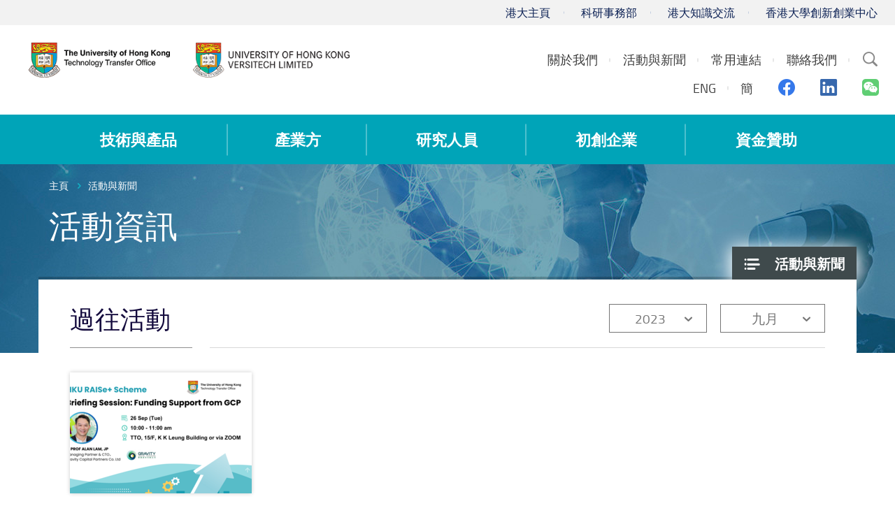

--- FILE ---
content_type: text/html; charset=utf-8
request_url: https://tto.hku.hk/tc/event/2023/09
body_size: 40344
content:
<!DOCTYPE html>
<!--[if lte IE 9]>     <html class="no-js ie9 lang-tc" lang="zh-hk"> <![endif]-->
<!--[if gt IE 9]><!--> <html class="no-js lang-tc" lang="zh-hk"> <!--<![endif]-->
<head>
<meta charset="utf-8">
<meta content="IE=edge" http-equiv="X-UA-Compatible">
<meta name="viewport" content="width=device-width, initial-scale=1, shrink-to-fit=no">

<link rel="apple-touch-icon" sizes="180x180" href="/assets/img/favicon/apple-touch-icon.png">
<link rel="icon" type="image/png" sizes="32x32" href="/assets/img/favicon/favicon-32x32.png">
<link rel="icon" type="image/png" sizes="16x16" href="/assets/img/favicon/favicon-16x16.png">
<link rel="manifest" href="/assets/img/favicon/manifest.json">
<link rel="mask-icon" href="/assets/img/favicon/safari-pinned-tab.svg">
<meta name="theme-color" content="#ffffff">

<base href="//tto.hku.hk/tc/" />
<!--[if lt IE 9]>
<script src="/assets/js/theorigo/base_href_fix.js" type="text/javascript"></script>
<![endif]-->

<title>活動資訊 - 活動與新聞 - HKU Technology Transfer Office / Versitech Ltd.</title>
              <link rel="stylesheet" href="/assets/css/projectbase.css?timestamp=1703219190" media="all">
              <link rel="stylesheet" href="/assets/css/print.css?timestamp=1703219190" media="print">
        <script>
    window.ga=window.ga||function(){(ga.q=ga.q||[]).push(arguments)};ga.l=+new Date;
                ga('create', 'UA-12598241-1', 'auto', {'name': 'tracker1'});
      ga('tracker1.require', 'eventTracker');
      ga('tracker1.require', 'outboundLinkTracker');
      ga('tracker1.require', 'urlChangeTracker');
      ga('tracker1.send', 'pageview');
              </script>
    <script async src='https://www.google-analytics.com/analytics.js'></script>
    <script async src='/assets/lib/autotrack.js'></script>
  <!--[if lt IE 9]>
<script src="/assets/js/lib/html5shiv.min.js" type="text/javascript"></script>
<![endif]-->
<script src="/assets/js/lib/default.min.js"></script>
<!-- Google Tag Manager -->
<script>(function(w,d,s,l,i){w[l]=w[l]||[];w[l].push({'gtm.start':
new Date().getTime(),event:'gtm.js'});var f=d.getElementsByTagName(s)[0],
j=d.createElement(s),dl=l!='dataLayer'?'&l='+l:'';j.async=true;j.src=
'https://www.googletagmanager.com/gtm.js?id='+i+dl;f.parentNode.insertBefore(j,f);
})(window,document,'script','dataLayer','GTM-5S23LM3');</script>
<!-- End Google Tag Manager -->

</head>

<body class="lang-tc ">
<!-- Google Tag Manager (noscript) -->
<noscript><iframe src="https://www.googletagmanager.com/ns.html?id=GTM-5S23LM3"
height="0" width="0" style="display:none;visibility:hidden"></iframe></noscript>
<!-- End Google Tag Manager (noscript) -->

<div class="wrapper">
<a class="sr-only sr-only-focusable" id="skip-to-content" href="/tc/event/2023/09#skip-start">跳至主要內容</a>

<header>
  <div class="header-bar hidden-xs" >
    <div class="container header" >
      <ul class="topmenu__list header-top-item">
        <li class="topmenu__item"><a href="https://www.hku.hk" target="_blank" rel="noopener" class="topmenu__link" >港大主頁</a></li>
        <li class="topmenu__item"><a href=" http://www.rss.hku.hk" target="_blank" rel="noopener" class="topmenu__link" >科研事務部</a></li>
        <li class="topmenu__item"><a href="https://www.ke.hku.hk" target="_blank" rel="noopener" class="topmenu__link" >港大知識交流</a></li>
        <li class="topmenu__item"><a href="https://tec.hku.hk" target="_blank" rel="noopener" class="topmenu__link" >香港大學創新創業中心</a></li></ul>
    </div>
  </div>

  <div class="header-main">
    <div class="container header">
      <div class="header-logo__container">
        <a href="http://www.tto.hku.hk/tc" class="header-logo__link"><img src="/assets/img/hku-logo-1x.png?ts=20220822" srcset="/assets/img/hku-logo-2x.png?ts=20220822 2x"
 class="header-logo" alt="HKU TTO"></a>
        <a href="http://www.versitech.hku.hk" class="header-logo__link" ><img src="/assets/img/versitech-logo-1x.png" srcset="/assets/img/versitech-logo-2x.png 2x"
 class="header-logo" alt="Versitech Ltd."></a>
      </div>

      <div class="site-search dropdown hidden-sm hidden-xs">
        <button type="button" class="btn site-search__trigger dropdown-toggle" id="site-search__trigger" data-toggle="dropdown" aria-haspopup="true"
          aria-expanded="false">
          <span class="ico ico-search">
            <span class="sr-only">Search Site</span>
          </span>
        </button>
        <div class="dropdown-menu site-search__container" aria-labelledby="site-search__trigger">
          <form class="site-search__form" method="get" action="/tc/search">
            <input type="text" name="q" class="site-search__input" placeholder="搜索" title="Search" />
          </form>
        </div>
      </div>


      <div class="header-top-right">

        <ul class="topmenu__list topmenu__list--lv1"><li class="topmenu__item topmenu__item--lv1 has-sub submenu--lv1" ><a class="topmenu__link topmenu__link--lv1" href="/tc/about-us" ><span class="topmenu__text topmenu__text--lv1">關於我們</span></a><ul class="topmenu__list topmenu__list--lv2"><li class="topmenu__item topmenu__item--lv2" ><a class="topmenu__link topmenu__link--lv2" href="/tc/about-us/about-us-vision-and-mission" ><span class="topmenu__text topmenu__text--lv2">我們的願景與使命</span></a></li><li class="topmenu__item topmenu__item--lv2" ><a class="topmenu__link topmenu__link--lv2" href="/tc/about-us/business-service-function" ><span class="topmenu__text topmenu__text--lv2">商業/服務/功能</span></a></li><li class="topmenu__item topmenu__item--lv2" ><a class="topmenu__link topmenu__link--lv2" href="/tc/about-us/our-team" ><span class="topmenu__text topmenu__text--lv2">TTO團隊</span></a></li></ul></li><li class="topmenu__item topmenu__item--lv1 has-sub submenu--lv1" ><a class="topmenu__link topmenu__link--lv1" href="/tc/event" ><span class="topmenu__text topmenu__text--lv1">活動與新聞</span></a><ul class="topmenu__list topmenu__list--lv2"><li class="topmenu__item topmenu__item--lv2" ><a class="topmenu__link topmenu__link--lv2" href="/tc/news" ><span class="topmenu__text topmenu__text--lv2">新聞</span></a></li><li class="topmenu__item topmenu__item--lv2" ><a class="topmenu__link topmenu__link--lv2" href="/tc/event" ><span class="topmenu__text topmenu__text--lv2">活動資訊</span></a></li><li class="topmenu__item topmenu__item--lv2" ><a class="topmenu__link topmenu__link--lv2" href="/tc/newsletter" ><span class="topmenu__text topmenu__text--lv2">通訊</span></a></li><li class="topmenu__item topmenu__item--lv2" ><a class="topmenu__link topmenu__link--lv2" href="/tc/video" ><span class="topmenu__text topmenu__text--lv2">影片</span></a></li><li class="topmenu__item topmenu__item--lv2" ><a class="topmenu__link topmenu__link--lv2" href="/tc/gallery" ><span class="topmenu__text topmenu__text--lv2">相片</span></a></li></ul></li><li class="topmenu__item topmenu__item--lv1 has-sub submenu--lv1" ><a class="topmenu__link topmenu__link--lv1" href="/tc/useful-links" ><span class="topmenu__text topmenu__text--lv1">常用連結</span></a><ul class="topmenu__list topmenu__list--lv2"><li class="topmenu__item topmenu__item--lv2" ><a class="topmenu__link topmenu__link--lv2" href="https://hkuportal.hku.hk" target="_blank" rel="noopener" ><span class="topmenu__text topmenu__text--lv2">港大內聯網</span></a></li><li class="topmenu__item topmenu__item--lv2" ><a class="topmenu__link topmenu__link--lv2" href="http://hub.hku.hk/" target="_blank" rel="noopener" ><span class="topmenu__text topmenu__text--lv2">香港大學學術庫</span></a></li><li class="topmenu__item topmenu__item--lv2" ><a class="topmenu__link topmenu__link--lv2" href="http://www.ke.hku.hk" target="_blank" rel="noopener" ><span class="topmenu__text topmenu__text--lv2">香港大學知識交流網站</span></a></li><li class="topmenu__item topmenu__item--lv2" ><a class="topmenu__link topmenu__link--lv2" href="https://www.itc.gov.hk/ch/index.html" target="_blank" rel="noopener" ><span class="topmenu__text topmenu__text--lv2">創新科技署</span></a></li><li class="topmenu__item topmenu__item--lv2" ><a class="topmenu__link topmenu__link--lv2" href="https://www.itf.gov.hk/tc/home/index.html" target="_blank" rel="noopener" ><span class="topmenu__text topmenu__text--lv2">創新科技署創新及科技基金</span></a></li><li class="topmenu__item topmenu__item--lv2" ><a class="topmenu__link topmenu__link--lv2" href="https://www.antibody.hku.hk/" target="_blank" rel="noopener" ><span class="topmenu__text topmenu__text--lv2">AIS</span></a></li><li class="topmenu__item topmenu__item--lv2" ><a class="topmenu__link topmenu__link--lv2" href="https://www.asiaipex.com/Home/Index_TC" target="_blank" rel="noopener" ><span class="topmenu__text topmenu__text--lv2">亞洲知識產權交易平台</span></a></li><li class="topmenu__item topmenu__item--lv2" ><a class="topmenu__link topmenu__link--lv2" href="https://www.ipd.gov.hk/chi/home.htm" target="_blank" rel="noopener" ><span class="topmenu__text topmenu__text--lv2">知識產權署</span></a></li><li class="topmenu__item topmenu__item--lv2" ><a class="topmenu__link topmenu__link--lv2" href="http://www.epo.org/" target="_blank" rel="noopener" ><span class="topmenu__text topmenu__text--lv2">歐洲專利</span></a></li><li class="topmenu__item topmenu__item--lv2" ><a class="topmenu__link topmenu__link--lv2" href="https://www.gov.uk/government/organisations/intellectual-property-office" target="_blank" rel="noopener" ><span class="topmenu__text topmenu__text--lv2">英國專利</span></a></li><li class="topmenu__item topmenu__item--lv2" ><a class="topmenu__link topmenu__link--lv2" href="http://www.uspto.gov/patent" target="_blank" rel="noopener" ><span class="topmenu__text topmenu__text--lv2">美國專利</span></a></li><li class="topmenu__item topmenu__item--lv2" ><a class="topmenu__link topmenu__link--lv2" href="https://www.ugc.edu.hk/big5/ugc/activity/knowledge.html" target="_blank" rel="noopener" ><span class="topmenu__text topmenu__text--lv2">大學教育資助委員會, 知識轉移</span></a></li></ul></li><li class="topmenu__item topmenu__item--lv1" ><a class="topmenu__link topmenu__link--lv1" href="/tc/contact-us" ><span class="topmenu__text topmenu__text--lv1">聯絡我們</span></a></li></ul>

        <div class="social-media">
            <ul class="social-media__list social-media__list--lv1">
                          <li class="social-media__lang">
                            <a class="lang__item" lang="en" href="/event/2023/09">ENG</a>
                            <a class="lang__item" lang="zh-CN" href="/sc/event/2023/09">簡</a>
                            </li>
                            <li class="social-media__item">
                <a href="https://www.facebook.com/HKUTechnologyTransferOffice/" target="_blank" rel="noopener">
                  <span class="sr-only">Facebook</span>
                  <span aria-hidden="true" class="ico ico--facebook"></span>
                </a>
              </li>
              <li class="social-media__item">
                <a href="https://www.linkedin.com/company/hkutechnologytransferoffice" target="_blank" rel="noopener">
                  <span class="sr-only">Linkedin</span>
                  <span aria-hidden="true" class="ico ico--linkedin"></span>
                </a>
              </li>
              <li class="social-media__item">
                <a href="https://www.tto.hku.hk/tc/news/we-are-now-on-wechat" target="_blank" rel="noopener">
                  <span class="sr-only">Wechat</span>
                  <span aria-hidden="true" class="ico ico--wechat"></span>
                </a>
              </li>
            </ul>
        </div>
      </div>

      <div class="visible-xs visible-sm mobile-menu">
        <button type="button" class="btn mobile-menu__trigger">
          <div class="mobile-menu__line">
            <div class="mobile-menu__line--middle"></div>
          </div>
          <span class="sr-only">Menu</span>
        </button>
        <div class="mobile-menu__container"></div>
      </div>

    </div>
  </div>

  <nav class="main-menu hidden-sm hidden-xs">
    <div class="main-menu__container container">
        <ul class="main-menu__list main-menu__list--lv1"><li class="main-menu__item main-menu__item--lv1 has-sub submenu--lv1" ><a class="main-menu__link main-menu__link--lv1" href="/tc/technologies-and-products" ><span class="main-menu__text main-menu__text--lv1">技術與產品</span></a><ul class="main-menu__list main-menu__list--lv2"><li class="main-menu__item main-menu__item--lv2 has-sub submenu--lv2" ><a class="main-menu__link main-menu__link--lv2" href="/tc/technology" ><span class="main-menu__text main-menu__text--lv2">創新技術 (專利發明)</span></a><ul class="main-menu__list main-menu__list--lv3"><li class="main-menu__item main-menu__item--lv3" ><a class="main-menu__link main-menu__link--lv3" href="/tc/technology?main=biotechnology" ><span class="main-menu__text main-menu__text--lv3">生物科技</span></a></li><li class="main-menu__item main-menu__item--lv3" ><a class="main-menu__link main-menu__link--lv3" href="/tc/technology?main=engineering-and-service" ><span class="main-menu__text main-menu__text--lv3">工程&amp;科學</span></a></li></ul></li><li class="main-menu__item main-menu__item--lv2" ><a class="main-menu__link main-menu__link--lv2" href="/tc/products" ><span class="main-menu__text main-menu__text--lv2">List of products (summary) or by category (including softwares)</span></a></li></ul></li><li class="main-menu__item main-menu__item--lv1 has-sub submenu--lv1" ><a class="main-menu__link main-menu__link--lv1" href="/tc/for-industry" ><span class="main-menu__text main-menu__text--lv1">產業方</span></a><ul class="main-menu__list main-menu__list--lv2"><li class="main-menu__item main-menu__item--lv2 has-sub submenu--lv2" ><a class="main-menu__link main-menu__link--lv2" href="/tc/for-industry/collaboration-framework" ><span class="main-menu__text main-menu__text--lv2">合作框架</span></a><ul class="main-menu__list main-menu__list--lv3"><li class="main-menu__item main-menu__item--lv3" ><a class="main-menu__link main-menu__link--lv3" href="/tc/for-industry/collaboration-framework/technology-licensing-and-startup-companies" ><span class="main-menu__text main-menu__text--lv3">授權與初創公司</span></a></li><li class="main-menu__item main-menu__item--lv3" ><a class="main-menu__link main-menu__link--lv3" href="/tc/for-industry/collaboration-framework/contract-research-and-consultancy" ><span class="main-menu__text main-menu__text--lv3">合約研究與顧問諮詢</span></a></li><li class="main-menu__item main-menu__item--lv3" ><a class="main-menu__link main-menu__link--lv3" href="/tc/for-industry/collaboration-framework/sponsored-research" ><span class="main-menu__text main-menu__text--lv3">研究贊助</span></a></li></ul></li><li class="main-menu__item main-menu__item--lv2" ><a class="main-menu__link main-menu__link--lv2" href="/tc/for-industry/funding-support" ><span class="main-menu__text main-menu__text--lv2">資金支持</span></a></li><li class="main-menu__item main-menu__item--lv2" ><a class="main-menu__link main-menu__link--lv2" href="/tc/for-industry/startups-and-spinoffs" ><span class="main-menu__text main-menu__text--lv2">初創公司</span></a></li><li class="main-menu__item main-menu__item--lv2" ><a class="main-menu__link main-menu__link--lv2" href="/tc/ip-search" ><span class="main-menu__text main-menu__text--lv2">專利檢索</span></a></li></ul></li><li class="main-menu__item main-menu__item--lv1 has-sub submenu--lv1" ><a class="main-menu__link main-menu__link--lv1" href="/tc/for-researchers" ><span class="main-menu__text main-menu__text--lv1">研究人員</span></a><ul class="main-menu__list main-menu__list--lv2"><li class="main-menu__item main-menu__item--lv2 has-sub submenu--lv2" ><a class="main-menu__link main-menu__link--lv2" href="/tc/for-researchers/technology-transfer-process" ><span class="main-menu__text main-menu__text--lv2">技術轉移流程</span></a><ul class="main-menu__list main-menu__list--lv3"><li class="main-menu__item main-menu__item--lv3" ><a class="main-menu__link main-menu__link--lv3" href="/tc/for-researchers/technology-transfer-process/what-s-needed-from-researchers" ><span class="main-menu__text main-menu__text--lv3">研究人員須做事項</span></a></li><li class="main-menu__item main-menu__item--lv3" ><a class="main-menu__link main-menu__link--lv3" href="/tc/for-researchers/technology-transfer-process/step-by-step-a-description-of-the-technology-transfer-process" ><span class="main-menu__text main-menu__text--lv3">技術轉移流程</span></a></li></ul></li><li class="main-menu__item main-menu__item--lv2 has-sub submenu--lv2" ><a class="main-menu__link main-menu__link--lv2" href="/tc/for-researchers/patent-application" ><span class="main-menu__text main-menu__text--lv2">專利申請</span></a><ul class="main-menu__list main-menu__list--lv3"><li class="main-menu__item main-menu__item--lv3" ><a class="main-menu__link main-menu__link--lv3" href="/tc/for-researchers/patent-application/the-patent-application-process" ><span class="main-menu__text main-menu__text--lv3">專利申請流程</span></a></li><li class="main-menu__item main-menu__item--lv3" ><a class="main-menu__link main-menu__link--lv3" href="/tc/for-researchers/patent-application/invention-disclosure-as-a-precursor-to-patent-application" ><span class="main-menu__text main-menu__text--lv3">發明披露屬專利申請先決條件</span></a></li><li class="main-menu__item main-menu__item--lv3" ><a class="main-menu__link main-menu__link--lv3" href="/tc/for-researchers/patent-application/patent-filing-strategy" ><span class="main-menu__text main-menu__text--lv3">專利申請策略</span></a></li><li class="main-menu__item main-menu__item--lv3" ><a class="main-menu__link main-menu__link--lv3" href="/tc/for-researchers/patent-application/faqs" ><span class="main-menu__text main-menu__text--lv3">常見問題</span></a></li></ul></li><li class="main-menu__item main-menu__item--lv2" ><a class="main-menu__link main-menu__link--lv2" href="/tc/for-researchers/copyright-disclosure" ><span class="main-menu__text main-menu__text--lv2">版權披露</span></a></li><li class="main-menu__item main-menu__item--lv2" ><a class="main-menu__link main-menu__link--lv2" href="/tc/for-researchers/licensing" ><span class="main-menu__text main-menu__text--lv2">授權</span></a></li><li class="main-menu__item main-menu__item--lv2" ><a class="main-menu__link main-menu__link--lv2" href="/tc/for-researchers/for-researcher-funding" ><span class="main-menu__text main-menu__text--lv2">研究資金資助</span></a></li><li class="main-menu__item main-menu__item--lv2 has-sub submenu--lv2" ><a class="main-menu__link main-menu__link--lv2" href="/tc/for-researchers/ownership-and-hku-s-policy-on-intellectual-property-rights" ><span class="main-menu__text main-menu__text--lv2">擁有權及大學知識產權政策</span></a><ul class="main-menu__list main-menu__list--lv3"><li class="main-menu__item main-menu__item--lv3" ><a class="main-menu__link main-menu__link--lv3" href="https://intraweb.hku.hk/local/hr/staff_handbook/shbpro/" target="_blank" rel="noopener" ><span class="main-menu__text main-menu__text--lv3">員工手冊</span></a></li><li class="main-menu__item main-menu__item--lv3" ><a class="main-menu__link main-menu__link--lv3" href="http://www.rss.hku.hk/contracts/ipr" target="_blank" rel="noopener" ><span class="main-menu__text main-menu__text--lv3">大學知識產權政策</span></a></li></ul></li><li class="main-menu__item main-menu__item--lv2" ><a class="main-menu__link main-menu__link--lv2" href="/tc/booklet" ><span class="main-menu__text main-menu__text--lv2">發明人指引及技術轉移處小冊子</span></a></li><li class="main-menu__item main-menu__item--lv2 has-sub submenu--lv2" ><a class="main-menu__link main-menu__link--lv2" href="/tc/for-researchers/forms-agreements-and-other-templates" ><span class="main-menu__text main-menu__text--lv2">表格、合同或相關文件範本</span></a><ul class="main-menu__list main-menu__list--lv3"><li class="main-menu__item main-menu__item--lv3 has-sub submenu--lv3" ><a class="main-menu__link main-menu__link--lv3" href="/tc/for-researchers/forms-agreements-and-other-templates/invention-disclosure-form" ><span class="main-menu__text main-menu__text--lv3">發明披露表格</span></a><ul class="main-menu__list main-menu__list--lv4"><li class="main-menu__item main-menu__item--lv4" ><a class="main-menu__link main-menu__link--lv4" href="/tc/for-researchers/forms-agreements-and-other-templates/invention-disclosure-form/form-a" ><span class="main-menu__text main-menu__text--lv4">Form A</span></a></li><li class="main-menu__item main-menu__item--lv4" ><a class="main-menu__link main-menu__link--lv4" href="/tc/for-researchers/forms-agreements-and-other-templates/invention-disclosure-form/form-b" ><span class="main-menu__text main-menu__text--lv4">Form B</span></a></li></ul></li><li class="main-menu__item main-menu__item--lv3" ><a class="main-menu__link main-menu__link--lv3" href="/tc/for-researchers/forms-agreements-and-other-templates/templates-of-research-related-agreements" ><span class="main-menu__text main-menu__text--lv3">Templates of research-related agreements</span></a></li></ul></li><li class="main-menu__item main-menu__item--lv2 has-sub submenu--lv2" ><a class="main-menu__link main-menu__link--lv2" href="https://www.versitech.hku.hk/protected/report/" target="_blank" rel="noopener" ><span class="main-menu__text main-menu__text--lv2">有用資料</span></a><ul class="main-menu__list main-menu__list--lv3"><li class="main-menu__item main-menu__item--lv3 has-sub submenu--lv3" ><a class="main-menu__link main-menu__link--lv3" href="/tc/for-researchers/useful-data/technology-commercialisation" ><span class="main-menu__text main-menu__text--lv3">技術商業化</span></a><ul class="main-menu__list main-menu__list--lv4"><li class="main-menu__item main-menu__item--lv4" ><a class="main-menu__link main-menu__link--lv4" href="/tc/for-researchers/useful-data/technology-commercialisation/technology-commercialisation-june-2023" ><span class="main-menu__text main-menu__text--lv4">技術商業化 2023年6月</span></a></li></ul></li></ul></li><li class="main-menu__item main-menu__item--lv2" ><a class="main-menu__link main-menu__link--lv2" href="/tc/for-researchers/current-collaboration-opportunities" ><span class="main-menu__text main-menu__text--lv2">現有合作機會</span></a></li><li class="main-menu__item main-menu__item--lv2" ><a class="main-menu__link main-menu__link--lv2" href="/tc/for-researchers/faqs" ><span class="main-menu__text main-menu__text--lv2">FAQs</span></a></li></ul></li><li class="main-menu__item main-menu__item--lv1 has-sub submenu--lv1" ><a class="main-menu__link main-menu__link--lv1" href="/tc/startups" ><span class="main-menu__text main-menu__text--lv1">初創企業</span></a><ul class="main-menu__list main-menu__list--lv2"><li class="main-menu__item main-menu__item--lv2 has-sub submenu--lv2" ><a class="main-menu__link main-menu__link--lv2" href="http://www.tto.hku.hk/public/tsssu/index.html" target="_blank" rel="noopener" ><span class="main-menu__text main-menu__text--lv2">大學科技初創企業資助計劃與申請</span></a><ul class="main-menu__list main-menu__list--lv3"><li class="main-menu__item main-menu__item--lv3" ><a class="main-menu__link main-menu__link--lv3" href="/tc/startups/tsssu-program-and-application/tsssu-awardees-2020" ><span class="main-menu__text main-menu__text--lv3">2020年大學科技初創企業資助計劃得獎公司</span></a></li><li class="main-menu__item main-menu__item--lv3" ><a class="main-menu__link main-menu__link--lv3" href="/tc/startups/tsssu-program-and-application/tsssu-awardees-2022" ><span class="main-menu__text main-menu__text--lv3">大學科技初創企業資助計劃 2022</span></a></li></ul></li><li class="main-menu__item main-menu__item--lv2" ><a class="main-menu__link main-menu__link--lv2" href="/tc/startups/hku-startup-spin-off-companies" ><span class="main-menu__text main-menu__text--lv2">香港大學初創公司</span></a></li><li class="main-menu__item main-menu__item--lv2" ><a class="main-menu__link main-menu__link--lv2" href="https://tec.hku.hk/" target="_blank" rel="noopener" ><span class="main-menu__text main-menu__text--lv2">Techno-Entrepreneurship Core</span></a></li></ul></li><li class="main-menu__item main-menu__item--lv1 has-sub submenu--lv1" ><a class="main-menu__link main-menu__link--lv1" href="/tc/funding" ><span class="main-menu__text main-menu__text--lv1">資金贊助</span></a><ul class="main-menu__list main-menu__list--lv2"><li class="main-menu__item main-menu__item--lv2" ><a class="main-menu__link main-menu__link--lv2" href="/tc/funding/tsssu" ><span class="main-menu__text main-menu__text--lv2">大學科技初創企業資助計劃@香港大學</span></a></li><li class="main-menu__item main-menu__item--lv2" ><a class="main-menu__link main-menu__link--lv2" href="/tc/funding/funding-by-cyberport" ><span class="main-menu__text main-menu__text--lv2">數碼港資助計劃</span></a></li><li class="main-menu__item main-menu__item--lv2" ><a class="main-menu__link main-menu__link--lv2" href="/tc/funding/funding-by-hong-kong-science-and-technology-parks-corporation" ><span class="main-menu__text main-menu__text--lv2">香港科學園資助計劃</span></a></li><li class="main-menu__item main-menu__item--lv2 has-sub submenu--lv2" ><a class="main-menu__link main-menu__link--lv2" href="/tc/funding/innovation-and-technology-commission-s-funding-schemes" ><span class="main-menu__text main-menu__text--lv2">創新科技署資助計劃</span></a><ul class="main-menu__list main-menu__list--lv3"><li class="main-menu__item main-menu__item--lv3" ><a class="main-menu__link main-menu__link--lv3" href="https://www.itf.gov.hk/l-eng/PRP.asp" target="_blank" rel="noopener" ><span class="main-menu__text main-menu__text--lv3">夥伴研究計劃</span></a></li><li class="main-menu__item main-menu__item--lv3" ><a class="main-menu__link main-menu__link--lv3" href="https://www.itf.gov.hk/tc/funding-programmes/supporting-research/crs/" target="_blank" rel="noopener" ><span class="main-menu__text main-menu__text--lv3">投資研發現金回贈計劃</span></a></li></ul></li></ul></li></ul>
    </div>
  </nav>






<!--   <a href="/event/2023/09">ENG</a>
  <a href="/tc/event/2023/09">繁</a>
  <a href="/sc/event/2023/09">簡</a>
 -->
</header>
<main id="main" role="main">
<a href="javascript:void(0)" id="skip-start" tabindex="-1">開啟主要內容</a>
	<div class="inner-container" style="background-image: url(/f/section_banner/98/1920p416/news_1526550506.jpg);">
<div class="container">
<ol class="breadcrumb">
    <li><a href="/tc">主頁</a></li>
        <li><a href="/tc/event" class="last">活動與新聞</a></li>
    </ol>
</div>
 

  <nav id="side-menu" class="side-menu">
    <ul class="side-menu__list side-menu__list--lv1"><li class="side-menu__item side-menu__item--lv1 selected  submenu_lv1" ><a class="side-menu__link side-menu__link--lv1" href="/tc/event" ><span class="side-menu__text side-menu__text--lv1">活動與新聞</span></a><ul class="side-menu__list side-menu__list--lv2"><li class="side-menu__item side-menu__item--lv2" ><a class="side-menu__link side-menu__link--lv2" href="/tc/news" ><span class="side-menu__text side-menu__text--lv2">新聞</span></a></li><li class="side-menu__item side-menu__item--lv2 selected " ><a class="side-menu__link side-menu__link--lv2" href="/tc/event" ><span class="side-menu__text side-menu__text--lv2">活動資訊</span></a></li><li class="side-menu__item side-menu__item--lv2" ><a class="side-menu__link side-menu__link--lv2" href="/tc/newsletter" ><span class="side-menu__text side-menu__text--lv2">通訊</span></a></li><li class="side-menu__item side-menu__item--lv2" ><a class="side-menu__link side-menu__link--lv2" href="/tc/video" ><span class="side-menu__text side-menu__text--lv2">影片</span></a></li><li class="side-menu__item side-menu__item--lv2" ><a class="side-menu__link side-menu__link--lv2" href="/tc/gallery" ><span class="side-menu__text side-menu__text--lv2">相片</span></a></li></ul></li></ul>    
  </nav>
	<div class="inner-top">
		<div class="container inner-top__container">
			<h1 class="page-title">活動資訊</h1>
		</div>
	</div>
 
<div class="inner-content">
   <div class="container inner-content__container">
        <div class="inner-title__container">
     <h2 class="inner-title inner-title--no-border inner-title--inline">過往活動</h2>
     <div class="filter">
      <div class="dropdown filter__blk year">
         <button class="dropdown-toggle filter__btn" type="button" id="year-list" data-toggle="dropdown" aria-haspopup="true" aria-expanded="false">
          2023
         </button>
         <div class="dropdown-menu filter__list" aria-labelledby="year-list">
                     <a class="dropdown-item filter__item" href="/tc/event/all">全部年份</a>
                     <a class="dropdown-item filter__item" href="/tc/event/2026/09">2026</a>
                     <a class="dropdown-item filter__item" href="/tc/event/2025/09">2025</a>
                     <a class="dropdown-item filter__item" href="/tc/event/2024/09">2024</a>
                     <a class="dropdown-item filter__item" href="/tc/event/2022/09">2022</a>
                     <a class="dropdown-item filter__item" href="/tc/event/2021/09">2021</a>
                     <a class="dropdown-item filter__item" href="/tc/event/2020/09">2020</a>
                     <a class="dropdown-item filter__item" href="/tc/event/2019/09">2019</a>
                     <a class="dropdown-item filter__item" href="/tc/event/2018/09">2018</a>
                     <a class="dropdown-item filter__item" href="/tc/event/2017/09">2017</a>
                     <a class="dropdown-item filter__item" href="/tc/event/2016/09">2016</a>
                     <a class="dropdown-item filter__item" href="/tc/event/2015/09">2015</a>
                     <a class="dropdown-item filter__item" href="/tc/event/2014/09">2014</a>
                     <a class="dropdown-item filter__item" href="/tc/event/2013/09">2013</a>
                     <a class="dropdown-item filter__item" href="/tc/event/2012/09">2012</a>
                     <a class="dropdown-item filter__item" href="/tc/event/2011/09">2011</a>
                     <a class="dropdown-item filter__item" href="/tc/event/2010/09">2010</a>
                   </div>
      </div>
      <div class="dropdown filter__blk month">
         <button class="dropdown-toggle filter__btn" type="button" id="month-list" data-toggle="dropdown" aria-haspopup="true" aria-expanded="false">
          九月
         </button>
         <div class="dropdown-menu filter__list" aria-labelledby="month-list">
                     <a class="dropdown-item filter__item" href="/tc/event/2023">全部月份</a>
                     <a class="dropdown-item filter__item" href="/tc/event/2023/01">一月</a>
                     <a class="dropdown-item filter__item" href="/tc/event/2023/02">二月</a>
                     <a class="dropdown-item filter__item" href="/tc/event/2023/03">三月</a>
                     <a class="dropdown-item filter__item" href="/tc/event/2023/04">四月</a>
                     <a class="dropdown-item filter__item" href="/tc/event/2023/05">五月</a>
                     <a class="dropdown-item filter__item" href="/tc/event/2023/06">六月</a>
                     <a class="dropdown-item filter__item" href="/tc/event/2023/07">七月</a>
                     <a class="dropdown-item filter__item" href="/tc/event/2023/08">八月</a>
                     <a class="dropdown-item filter__item" href="/tc/event/2023/10">十月</a>
                     <a class="dropdown-item filter__item" href="/tc/event/2023/11">十一月</a>
                     <a class="dropdown-item filter__item" href="/tc/event/2023/12">十二月</a>
                   </div>
      </div>
     </div>
    </div>
          <div class="js-loadmore">
        <div class="js-loadmore-list img-info__list img-info__list--thin">
                  <div class="img-info__box img-info__box--small img-info__box--thin loadmore-item">
            <div class="img-info__img-inner img-info__img-inner--shadow">
                            <a href="/tc/event/raise-funding-support-briefing-session-26-sep" class="img-info__link">
                            <img src="/f/event/1763/260c180/Briefing%20Session_HKU%20RAISe%20_1695712265.png" srcset="/f/event/1763/520c360/Briefing%20Session_HKU%20RAISe%20_1695712265.png 2x"
 alt="HKU RAISe+ Funding Support Briefing Session (26 Sep)"/>
              </a>
            </div>
            <div class="img-info__caption">
              <p class="img-info__title img-info__title--small">
                            <a href="/tc/event/raise-funding-support-briefing-session-26-sep" class="img-info__link img-info__link--lightblue">HKU RAISe+ Funding Support Briefing Session (26 Sep)</a>
                            </p>
              <p class="img-info__data">
              2023年09月26日
              </p>
            </div>
          </div>
                </div>
              </div>        
      </div>
</div>
</div>
  <section id="subscription" class="subscription">
    <div class="subscription__container form__container">
      <h1>電子通訊</h1>
      <p>獲取最新技術和新聞</p>
      <div class="subscription__main">
        <div class="subscription__collapse collapse collapse-scroll" id="subscription__collapse">
          <div class="subscription__collapse-inner">
            <form 
                          id="subscription__form"
                          class="form subscription__form js-form ajax-form"
                          action="/enewsletter/subscribe"
                          method="post"
            >
              <input type="hidden" name="csrf_token_hku_tto" value="3bbd6396ed698d380ec2f056edf44919" />
              <div class="subscription__form-content">
                <div class="subscription__form-group form__group">

                                      
                    <div                       class="form__box form__box--col1"                    >

                      <label                         class="form__label form__label--block required"                       for="first_name">名稱</label>

                                                                                                                                        
                      
                        <input type="text" class="form__text-field" name="first_name" id="first_name"/>

                      
                    </div>
                                      
                    <div                       class="form__box form__box--col2"                    >

                      <label                         class="form__label form__label--block required"                       for="last_name">姓氏</label>

                                                                                                                                        
                      
                        <input type="text" class="form__text-field" name="last_name" id="last_name"/>

                      
                    </div>
                                      
                    <div                       class="form__box form__box--full"                    >

                      <label                         class="form__label form__label--block required"                       for="email">電子郵件</label>

                                                                                                                                        
                      
                        <input type="text" class="form__text-field" name="email" id="email"/>

                      
                    </div>
                                      
                    <div                       class="form__box form__box--full"                    >

                      <label                         class="form__label form__label--block"                       for="company">公司</label>

                                                                                                                                        
                      
                        <input type="text" class="form__text-field ignore" name="company" id="company"/>

                      
                    </div>
                  
                  <div class="form__box form__box--full form__box--margin">
                    <input type="checkbox" name="agreement" id="agreement" class="form__checkbox" value="Y" />
                    <label for="agreement" class="form__label">我同意該 
                                                                    <a >Terms and Condition</a>
                                                                              和
                                                                                                <a >Privacy Policy</a>
                                                                  .</label>
                    <p class="form__remark">標有星號 (*) 的欄位為必填項</p>
                  </div>
                  <div class="form__box form__box--full form__recaptcha">
                    <label for="g-recaptcha-response" class="label--hidden">Recaptcha</label>
                    <script src="https://www.google.com/recaptcha/api.js?hl=zh-TW" async defer></script><div class="g-recaptcha" data-sitekey="6LcVDFkUAAAAAH1E7L_fQCApUEWuGIx69damca39"></div>
                    <input type="hidden" class="hiddenRecaptcha required" name="hiddenRecaptcha" id="hiddenRecaptcha">
                  </div>
                </div>
              </div>
              <button type="submit" class="btn form__submit">
                訂閱
              </button>
            </form>
            <p>如果您不希望再收到我們的電子郵件，您可以發送取消訂閱的請求至 <a href="mailto:info@tto.hku.hk?subject=Unsubscribe E-Newsletters&body=I no longer wish to receive your E-Newsletters. Please unsubscribe my email from the email list. Thankyou.">info@tto.hku.hk.</a></p>
          </div>
        </div>
        <div class="btn-container btn-container--center btn-container--thin-margin">
          <button class="btn btn--white subscription__btn-trigger" type="button" data-toggle="collapse" data-target="#subscription__collapse" aria-expanded="false"
          aria-controls="subscription__collapse">
            立即訂閱
          </button>
        </div>
      </div>
    </div>
  </section>
</main>

<div class="footer-bar visible-xs"></div>
<footer class="page-foot">
  <div class="container" >
    <ul class="bottom-menu__list bottom-menu__list--lv1"><li class="bottom-menu__item bottom-menu__item--lv1" ><a class="bottom-menu__link bottom-menu__link--lv1" href="/tc/legal-notice-and-terms-of-use" ><span class="bottom-menu__text bottom-menu__text--lv1">Legal Notice &amp; Terms of Use</span></a></li><li class="bottom-menu__item bottom-menu__item--lv1" ><a class="bottom-menu__link bottom-menu__link--lv1" href="https://www.hku.hk/about/policies_reports/privacy_policy.html" target="_blank" rel="noopener" ><span class="bottom-menu__text bottom-menu__text--lv1">Privacy Statement</span></a></li><li class="bottom-menu__item bottom-menu__item--lv1" ><a class="bottom-menu__link bottom-menu__link--lv1" href="/tc/sitemap" ><span class="bottom-menu__text bottom-menu__text--lv1">Sitemap</span></a></li></ul>
    <p class="copyright">&copy; Copyright 2026 港大科橋有限公司。版權所有。</p>

    <div class="btn-top-box">
      <button class="btn btn-top js-top" type="button">頂部</button>
    </div>
  </div>
</footer>

<script src="/assets/js/chatbot.js"></script>
</div>
      <script src="/assets/js/projectbase.js?timestamp=1703219190"></script>
  
</body>
</html>


--- FILE ---
content_type: text/html; charset=utf-8
request_url: https://www.google.com/recaptcha/api2/anchor?ar=1&k=6LcVDFkUAAAAAH1E7L_fQCApUEWuGIx69damca39&co=aHR0cHM6Ly90dG8uaGt1LmhrOjQ0Mw..&hl=zh-TW&v=PoyoqOPhxBO7pBk68S4YbpHZ&size=normal&anchor-ms=20000&execute-ms=30000&cb=3rb5ruj7r2xs
body_size: 49457
content:
<!DOCTYPE HTML><html dir="ltr" lang="zh-TW"><head><meta http-equiv="Content-Type" content="text/html; charset=UTF-8">
<meta http-equiv="X-UA-Compatible" content="IE=edge">
<title>reCAPTCHA</title>
<style type="text/css">
/* cyrillic-ext */
@font-face {
  font-family: 'Roboto';
  font-style: normal;
  font-weight: 400;
  font-stretch: 100%;
  src: url(//fonts.gstatic.com/s/roboto/v48/KFO7CnqEu92Fr1ME7kSn66aGLdTylUAMa3GUBHMdazTgWw.woff2) format('woff2');
  unicode-range: U+0460-052F, U+1C80-1C8A, U+20B4, U+2DE0-2DFF, U+A640-A69F, U+FE2E-FE2F;
}
/* cyrillic */
@font-face {
  font-family: 'Roboto';
  font-style: normal;
  font-weight: 400;
  font-stretch: 100%;
  src: url(//fonts.gstatic.com/s/roboto/v48/KFO7CnqEu92Fr1ME7kSn66aGLdTylUAMa3iUBHMdazTgWw.woff2) format('woff2');
  unicode-range: U+0301, U+0400-045F, U+0490-0491, U+04B0-04B1, U+2116;
}
/* greek-ext */
@font-face {
  font-family: 'Roboto';
  font-style: normal;
  font-weight: 400;
  font-stretch: 100%;
  src: url(//fonts.gstatic.com/s/roboto/v48/KFO7CnqEu92Fr1ME7kSn66aGLdTylUAMa3CUBHMdazTgWw.woff2) format('woff2');
  unicode-range: U+1F00-1FFF;
}
/* greek */
@font-face {
  font-family: 'Roboto';
  font-style: normal;
  font-weight: 400;
  font-stretch: 100%;
  src: url(//fonts.gstatic.com/s/roboto/v48/KFO7CnqEu92Fr1ME7kSn66aGLdTylUAMa3-UBHMdazTgWw.woff2) format('woff2');
  unicode-range: U+0370-0377, U+037A-037F, U+0384-038A, U+038C, U+038E-03A1, U+03A3-03FF;
}
/* math */
@font-face {
  font-family: 'Roboto';
  font-style: normal;
  font-weight: 400;
  font-stretch: 100%;
  src: url(//fonts.gstatic.com/s/roboto/v48/KFO7CnqEu92Fr1ME7kSn66aGLdTylUAMawCUBHMdazTgWw.woff2) format('woff2');
  unicode-range: U+0302-0303, U+0305, U+0307-0308, U+0310, U+0312, U+0315, U+031A, U+0326-0327, U+032C, U+032F-0330, U+0332-0333, U+0338, U+033A, U+0346, U+034D, U+0391-03A1, U+03A3-03A9, U+03B1-03C9, U+03D1, U+03D5-03D6, U+03F0-03F1, U+03F4-03F5, U+2016-2017, U+2034-2038, U+203C, U+2040, U+2043, U+2047, U+2050, U+2057, U+205F, U+2070-2071, U+2074-208E, U+2090-209C, U+20D0-20DC, U+20E1, U+20E5-20EF, U+2100-2112, U+2114-2115, U+2117-2121, U+2123-214F, U+2190, U+2192, U+2194-21AE, U+21B0-21E5, U+21F1-21F2, U+21F4-2211, U+2213-2214, U+2216-22FF, U+2308-230B, U+2310, U+2319, U+231C-2321, U+2336-237A, U+237C, U+2395, U+239B-23B7, U+23D0, U+23DC-23E1, U+2474-2475, U+25AF, U+25B3, U+25B7, U+25BD, U+25C1, U+25CA, U+25CC, U+25FB, U+266D-266F, U+27C0-27FF, U+2900-2AFF, U+2B0E-2B11, U+2B30-2B4C, U+2BFE, U+3030, U+FF5B, U+FF5D, U+1D400-1D7FF, U+1EE00-1EEFF;
}
/* symbols */
@font-face {
  font-family: 'Roboto';
  font-style: normal;
  font-weight: 400;
  font-stretch: 100%;
  src: url(//fonts.gstatic.com/s/roboto/v48/KFO7CnqEu92Fr1ME7kSn66aGLdTylUAMaxKUBHMdazTgWw.woff2) format('woff2');
  unicode-range: U+0001-000C, U+000E-001F, U+007F-009F, U+20DD-20E0, U+20E2-20E4, U+2150-218F, U+2190, U+2192, U+2194-2199, U+21AF, U+21E6-21F0, U+21F3, U+2218-2219, U+2299, U+22C4-22C6, U+2300-243F, U+2440-244A, U+2460-24FF, U+25A0-27BF, U+2800-28FF, U+2921-2922, U+2981, U+29BF, U+29EB, U+2B00-2BFF, U+4DC0-4DFF, U+FFF9-FFFB, U+10140-1018E, U+10190-1019C, U+101A0, U+101D0-101FD, U+102E0-102FB, U+10E60-10E7E, U+1D2C0-1D2D3, U+1D2E0-1D37F, U+1F000-1F0FF, U+1F100-1F1AD, U+1F1E6-1F1FF, U+1F30D-1F30F, U+1F315, U+1F31C, U+1F31E, U+1F320-1F32C, U+1F336, U+1F378, U+1F37D, U+1F382, U+1F393-1F39F, U+1F3A7-1F3A8, U+1F3AC-1F3AF, U+1F3C2, U+1F3C4-1F3C6, U+1F3CA-1F3CE, U+1F3D4-1F3E0, U+1F3ED, U+1F3F1-1F3F3, U+1F3F5-1F3F7, U+1F408, U+1F415, U+1F41F, U+1F426, U+1F43F, U+1F441-1F442, U+1F444, U+1F446-1F449, U+1F44C-1F44E, U+1F453, U+1F46A, U+1F47D, U+1F4A3, U+1F4B0, U+1F4B3, U+1F4B9, U+1F4BB, U+1F4BF, U+1F4C8-1F4CB, U+1F4D6, U+1F4DA, U+1F4DF, U+1F4E3-1F4E6, U+1F4EA-1F4ED, U+1F4F7, U+1F4F9-1F4FB, U+1F4FD-1F4FE, U+1F503, U+1F507-1F50B, U+1F50D, U+1F512-1F513, U+1F53E-1F54A, U+1F54F-1F5FA, U+1F610, U+1F650-1F67F, U+1F687, U+1F68D, U+1F691, U+1F694, U+1F698, U+1F6AD, U+1F6B2, U+1F6B9-1F6BA, U+1F6BC, U+1F6C6-1F6CF, U+1F6D3-1F6D7, U+1F6E0-1F6EA, U+1F6F0-1F6F3, U+1F6F7-1F6FC, U+1F700-1F7FF, U+1F800-1F80B, U+1F810-1F847, U+1F850-1F859, U+1F860-1F887, U+1F890-1F8AD, U+1F8B0-1F8BB, U+1F8C0-1F8C1, U+1F900-1F90B, U+1F93B, U+1F946, U+1F984, U+1F996, U+1F9E9, U+1FA00-1FA6F, U+1FA70-1FA7C, U+1FA80-1FA89, U+1FA8F-1FAC6, U+1FACE-1FADC, U+1FADF-1FAE9, U+1FAF0-1FAF8, U+1FB00-1FBFF;
}
/* vietnamese */
@font-face {
  font-family: 'Roboto';
  font-style: normal;
  font-weight: 400;
  font-stretch: 100%;
  src: url(//fonts.gstatic.com/s/roboto/v48/KFO7CnqEu92Fr1ME7kSn66aGLdTylUAMa3OUBHMdazTgWw.woff2) format('woff2');
  unicode-range: U+0102-0103, U+0110-0111, U+0128-0129, U+0168-0169, U+01A0-01A1, U+01AF-01B0, U+0300-0301, U+0303-0304, U+0308-0309, U+0323, U+0329, U+1EA0-1EF9, U+20AB;
}
/* latin-ext */
@font-face {
  font-family: 'Roboto';
  font-style: normal;
  font-weight: 400;
  font-stretch: 100%;
  src: url(//fonts.gstatic.com/s/roboto/v48/KFO7CnqEu92Fr1ME7kSn66aGLdTylUAMa3KUBHMdazTgWw.woff2) format('woff2');
  unicode-range: U+0100-02BA, U+02BD-02C5, U+02C7-02CC, U+02CE-02D7, U+02DD-02FF, U+0304, U+0308, U+0329, U+1D00-1DBF, U+1E00-1E9F, U+1EF2-1EFF, U+2020, U+20A0-20AB, U+20AD-20C0, U+2113, U+2C60-2C7F, U+A720-A7FF;
}
/* latin */
@font-face {
  font-family: 'Roboto';
  font-style: normal;
  font-weight: 400;
  font-stretch: 100%;
  src: url(//fonts.gstatic.com/s/roboto/v48/KFO7CnqEu92Fr1ME7kSn66aGLdTylUAMa3yUBHMdazQ.woff2) format('woff2');
  unicode-range: U+0000-00FF, U+0131, U+0152-0153, U+02BB-02BC, U+02C6, U+02DA, U+02DC, U+0304, U+0308, U+0329, U+2000-206F, U+20AC, U+2122, U+2191, U+2193, U+2212, U+2215, U+FEFF, U+FFFD;
}
/* cyrillic-ext */
@font-face {
  font-family: 'Roboto';
  font-style: normal;
  font-weight: 500;
  font-stretch: 100%;
  src: url(//fonts.gstatic.com/s/roboto/v48/KFO7CnqEu92Fr1ME7kSn66aGLdTylUAMa3GUBHMdazTgWw.woff2) format('woff2');
  unicode-range: U+0460-052F, U+1C80-1C8A, U+20B4, U+2DE0-2DFF, U+A640-A69F, U+FE2E-FE2F;
}
/* cyrillic */
@font-face {
  font-family: 'Roboto';
  font-style: normal;
  font-weight: 500;
  font-stretch: 100%;
  src: url(//fonts.gstatic.com/s/roboto/v48/KFO7CnqEu92Fr1ME7kSn66aGLdTylUAMa3iUBHMdazTgWw.woff2) format('woff2');
  unicode-range: U+0301, U+0400-045F, U+0490-0491, U+04B0-04B1, U+2116;
}
/* greek-ext */
@font-face {
  font-family: 'Roboto';
  font-style: normal;
  font-weight: 500;
  font-stretch: 100%;
  src: url(//fonts.gstatic.com/s/roboto/v48/KFO7CnqEu92Fr1ME7kSn66aGLdTylUAMa3CUBHMdazTgWw.woff2) format('woff2');
  unicode-range: U+1F00-1FFF;
}
/* greek */
@font-face {
  font-family: 'Roboto';
  font-style: normal;
  font-weight: 500;
  font-stretch: 100%;
  src: url(//fonts.gstatic.com/s/roboto/v48/KFO7CnqEu92Fr1ME7kSn66aGLdTylUAMa3-UBHMdazTgWw.woff2) format('woff2');
  unicode-range: U+0370-0377, U+037A-037F, U+0384-038A, U+038C, U+038E-03A1, U+03A3-03FF;
}
/* math */
@font-face {
  font-family: 'Roboto';
  font-style: normal;
  font-weight: 500;
  font-stretch: 100%;
  src: url(//fonts.gstatic.com/s/roboto/v48/KFO7CnqEu92Fr1ME7kSn66aGLdTylUAMawCUBHMdazTgWw.woff2) format('woff2');
  unicode-range: U+0302-0303, U+0305, U+0307-0308, U+0310, U+0312, U+0315, U+031A, U+0326-0327, U+032C, U+032F-0330, U+0332-0333, U+0338, U+033A, U+0346, U+034D, U+0391-03A1, U+03A3-03A9, U+03B1-03C9, U+03D1, U+03D5-03D6, U+03F0-03F1, U+03F4-03F5, U+2016-2017, U+2034-2038, U+203C, U+2040, U+2043, U+2047, U+2050, U+2057, U+205F, U+2070-2071, U+2074-208E, U+2090-209C, U+20D0-20DC, U+20E1, U+20E5-20EF, U+2100-2112, U+2114-2115, U+2117-2121, U+2123-214F, U+2190, U+2192, U+2194-21AE, U+21B0-21E5, U+21F1-21F2, U+21F4-2211, U+2213-2214, U+2216-22FF, U+2308-230B, U+2310, U+2319, U+231C-2321, U+2336-237A, U+237C, U+2395, U+239B-23B7, U+23D0, U+23DC-23E1, U+2474-2475, U+25AF, U+25B3, U+25B7, U+25BD, U+25C1, U+25CA, U+25CC, U+25FB, U+266D-266F, U+27C0-27FF, U+2900-2AFF, U+2B0E-2B11, U+2B30-2B4C, U+2BFE, U+3030, U+FF5B, U+FF5D, U+1D400-1D7FF, U+1EE00-1EEFF;
}
/* symbols */
@font-face {
  font-family: 'Roboto';
  font-style: normal;
  font-weight: 500;
  font-stretch: 100%;
  src: url(//fonts.gstatic.com/s/roboto/v48/KFO7CnqEu92Fr1ME7kSn66aGLdTylUAMaxKUBHMdazTgWw.woff2) format('woff2');
  unicode-range: U+0001-000C, U+000E-001F, U+007F-009F, U+20DD-20E0, U+20E2-20E4, U+2150-218F, U+2190, U+2192, U+2194-2199, U+21AF, U+21E6-21F0, U+21F3, U+2218-2219, U+2299, U+22C4-22C6, U+2300-243F, U+2440-244A, U+2460-24FF, U+25A0-27BF, U+2800-28FF, U+2921-2922, U+2981, U+29BF, U+29EB, U+2B00-2BFF, U+4DC0-4DFF, U+FFF9-FFFB, U+10140-1018E, U+10190-1019C, U+101A0, U+101D0-101FD, U+102E0-102FB, U+10E60-10E7E, U+1D2C0-1D2D3, U+1D2E0-1D37F, U+1F000-1F0FF, U+1F100-1F1AD, U+1F1E6-1F1FF, U+1F30D-1F30F, U+1F315, U+1F31C, U+1F31E, U+1F320-1F32C, U+1F336, U+1F378, U+1F37D, U+1F382, U+1F393-1F39F, U+1F3A7-1F3A8, U+1F3AC-1F3AF, U+1F3C2, U+1F3C4-1F3C6, U+1F3CA-1F3CE, U+1F3D4-1F3E0, U+1F3ED, U+1F3F1-1F3F3, U+1F3F5-1F3F7, U+1F408, U+1F415, U+1F41F, U+1F426, U+1F43F, U+1F441-1F442, U+1F444, U+1F446-1F449, U+1F44C-1F44E, U+1F453, U+1F46A, U+1F47D, U+1F4A3, U+1F4B0, U+1F4B3, U+1F4B9, U+1F4BB, U+1F4BF, U+1F4C8-1F4CB, U+1F4D6, U+1F4DA, U+1F4DF, U+1F4E3-1F4E6, U+1F4EA-1F4ED, U+1F4F7, U+1F4F9-1F4FB, U+1F4FD-1F4FE, U+1F503, U+1F507-1F50B, U+1F50D, U+1F512-1F513, U+1F53E-1F54A, U+1F54F-1F5FA, U+1F610, U+1F650-1F67F, U+1F687, U+1F68D, U+1F691, U+1F694, U+1F698, U+1F6AD, U+1F6B2, U+1F6B9-1F6BA, U+1F6BC, U+1F6C6-1F6CF, U+1F6D3-1F6D7, U+1F6E0-1F6EA, U+1F6F0-1F6F3, U+1F6F7-1F6FC, U+1F700-1F7FF, U+1F800-1F80B, U+1F810-1F847, U+1F850-1F859, U+1F860-1F887, U+1F890-1F8AD, U+1F8B0-1F8BB, U+1F8C0-1F8C1, U+1F900-1F90B, U+1F93B, U+1F946, U+1F984, U+1F996, U+1F9E9, U+1FA00-1FA6F, U+1FA70-1FA7C, U+1FA80-1FA89, U+1FA8F-1FAC6, U+1FACE-1FADC, U+1FADF-1FAE9, U+1FAF0-1FAF8, U+1FB00-1FBFF;
}
/* vietnamese */
@font-face {
  font-family: 'Roboto';
  font-style: normal;
  font-weight: 500;
  font-stretch: 100%;
  src: url(//fonts.gstatic.com/s/roboto/v48/KFO7CnqEu92Fr1ME7kSn66aGLdTylUAMa3OUBHMdazTgWw.woff2) format('woff2');
  unicode-range: U+0102-0103, U+0110-0111, U+0128-0129, U+0168-0169, U+01A0-01A1, U+01AF-01B0, U+0300-0301, U+0303-0304, U+0308-0309, U+0323, U+0329, U+1EA0-1EF9, U+20AB;
}
/* latin-ext */
@font-face {
  font-family: 'Roboto';
  font-style: normal;
  font-weight: 500;
  font-stretch: 100%;
  src: url(//fonts.gstatic.com/s/roboto/v48/KFO7CnqEu92Fr1ME7kSn66aGLdTylUAMa3KUBHMdazTgWw.woff2) format('woff2');
  unicode-range: U+0100-02BA, U+02BD-02C5, U+02C7-02CC, U+02CE-02D7, U+02DD-02FF, U+0304, U+0308, U+0329, U+1D00-1DBF, U+1E00-1E9F, U+1EF2-1EFF, U+2020, U+20A0-20AB, U+20AD-20C0, U+2113, U+2C60-2C7F, U+A720-A7FF;
}
/* latin */
@font-face {
  font-family: 'Roboto';
  font-style: normal;
  font-weight: 500;
  font-stretch: 100%;
  src: url(//fonts.gstatic.com/s/roboto/v48/KFO7CnqEu92Fr1ME7kSn66aGLdTylUAMa3yUBHMdazQ.woff2) format('woff2');
  unicode-range: U+0000-00FF, U+0131, U+0152-0153, U+02BB-02BC, U+02C6, U+02DA, U+02DC, U+0304, U+0308, U+0329, U+2000-206F, U+20AC, U+2122, U+2191, U+2193, U+2212, U+2215, U+FEFF, U+FFFD;
}
/* cyrillic-ext */
@font-face {
  font-family: 'Roboto';
  font-style: normal;
  font-weight: 900;
  font-stretch: 100%;
  src: url(//fonts.gstatic.com/s/roboto/v48/KFO7CnqEu92Fr1ME7kSn66aGLdTylUAMa3GUBHMdazTgWw.woff2) format('woff2');
  unicode-range: U+0460-052F, U+1C80-1C8A, U+20B4, U+2DE0-2DFF, U+A640-A69F, U+FE2E-FE2F;
}
/* cyrillic */
@font-face {
  font-family: 'Roboto';
  font-style: normal;
  font-weight: 900;
  font-stretch: 100%;
  src: url(//fonts.gstatic.com/s/roboto/v48/KFO7CnqEu92Fr1ME7kSn66aGLdTylUAMa3iUBHMdazTgWw.woff2) format('woff2');
  unicode-range: U+0301, U+0400-045F, U+0490-0491, U+04B0-04B1, U+2116;
}
/* greek-ext */
@font-face {
  font-family: 'Roboto';
  font-style: normal;
  font-weight: 900;
  font-stretch: 100%;
  src: url(//fonts.gstatic.com/s/roboto/v48/KFO7CnqEu92Fr1ME7kSn66aGLdTylUAMa3CUBHMdazTgWw.woff2) format('woff2');
  unicode-range: U+1F00-1FFF;
}
/* greek */
@font-face {
  font-family: 'Roboto';
  font-style: normal;
  font-weight: 900;
  font-stretch: 100%;
  src: url(//fonts.gstatic.com/s/roboto/v48/KFO7CnqEu92Fr1ME7kSn66aGLdTylUAMa3-UBHMdazTgWw.woff2) format('woff2');
  unicode-range: U+0370-0377, U+037A-037F, U+0384-038A, U+038C, U+038E-03A1, U+03A3-03FF;
}
/* math */
@font-face {
  font-family: 'Roboto';
  font-style: normal;
  font-weight: 900;
  font-stretch: 100%;
  src: url(//fonts.gstatic.com/s/roboto/v48/KFO7CnqEu92Fr1ME7kSn66aGLdTylUAMawCUBHMdazTgWw.woff2) format('woff2');
  unicode-range: U+0302-0303, U+0305, U+0307-0308, U+0310, U+0312, U+0315, U+031A, U+0326-0327, U+032C, U+032F-0330, U+0332-0333, U+0338, U+033A, U+0346, U+034D, U+0391-03A1, U+03A3-03A9, U+03B1-03C9, U+03D1, U+03D5-03D6, U+03F0-03F1, U+03F4-03F5, U+2016-2017, U+2034-2038, U+203C, U+2040, U+2043, U+2047, U+2050, U+2057, U+205F, U+2070-2071, U+2074-208E, U+2090-209C, U+20D0-20DC, U+20E1, U+20E5-20EF, U+2100-2112, U+2114-2115, U+2117-2121, U+2123-214F, U+2190, U+2192, U+2194-21AE, U+21B0-21E5, U+21F1-21F2, U+21F4-2211, U+2213-2214, U+2216-22FF, U+2308-230B, U+2310, U+2319, U+231C-2321, U+2336-237A, U+237C, U+2395, U+239B-23B7, U+23D0, U+23DC-23E1, U+2474-2475, U+25AF, U+25B3, U+25B7, U+25BD, U+25C1, U+25CA, U+25CC, U+25FB, U+266D-266F, U+27C0-27FF, U+2900-2AFF, U+2B0E-2B11, U+2B30-2B4C, U+2BFE, U+3030, U+FF5B, U+FF5D, U+1D400-1D7FF, U+1EE00-1EEFF;
}
/* symbols */
@font-face {
  font-family: 'Roboto';
  font-style: normal;
  font-weight: 900;
  font-stretch: 100%;
  src: url(//fonts.gstatic.com/s/roboto/v48/KFO7CnqEu92Fr1ME7kSn66aGLdTylUAMaxKUBHMdazTgWw.woff2) format('woff2');
  unicode-range: U+0001-000C, U+000E-001F, U+007F-009F, U+20DD-20E0, U+20E2-20E4, U+2150-218F, U+2190, U+2192, U+2194-2199, U+21AF, U+21E6-21F0, U+21F3, U+2218-2219, U+2299, U+22C4-22C6, U+2300-243F, U+2440-244A, U+2460-24FF, U+25A0-27BF, U+2800-28FF, U+2921-2922, U+2981, U+29BF, U+29EB, U+2B00-2BFF, U+4DC0-4DFF, U+FFF9-FFFB, U+10140-1018E, U+10190-1019C, U+101A0, U+101D0-101FD, U+102E0-102FB, U+10E60-10E7E, U+1D2C0-1D2D3, U+1D2E0-1D37F, U+1F000-1F0FF, U+1F100-1F1AD, U+1F1E6-1F1FF, U+1F30D-1F30F, U+1F315, U+1F31C, U+1F31E, U+1F320-1F32C, U+1F336, U+1F378, U+1F37D, U+1F382, U+1F393-1F39F, U+1F3A7-1F3A8, U+1F3AC-1F3AF, U+1F3C2, U+1F3C4-1F3C6, U+1F3CA-1F3CE, U+1F3D4-1F3E0, U+1F3ED, U+1F3F1-1F3F3, U+1F3F5-1F3F7, U+1F408, U+1F415, U+1F41F, U+1F426, U+1F43F, U+1F441-1F442, U+1F444, U+1F446-1F449, U+1F44C-1F44E, U+1F453, U+1F46A, U+1F47D, U+1F4A3, U+1F4B0, U+1F4B3, U+1F4B9, U+1F4BB, U+1F4BF, U+1F4C8-1F4CB, U+1F4D6, U+1F4DA, U+1F4DF, U+1F4E3-1F4E6, U+1F4EA-1F4ED, U+1F4F7, U+1F4F9-1F4FB, U+1F4FD-1F4FE, U+1F503, U+1F507-1F50B, U+1F50D, U+1F512-1F513, U+1F53E-1F54A, U+1F54F-1F5FA, U+1F610, U+1F650-1F67F, U+1F687, U+1F68D, U+1F691, U+1F694, U+1F698, U+1F6AD, U+1F6B2, U+1F6B9-1F6BA, U+1F6BC, U+1F6C6-1F6CF, U+1F6D3-1F6D7, U+1F6E0-1F6EA, U+1F6F0-1F6F3, U+1F6F7-1F6FC, U+1F700-1F7FF, U+1F800-1F80B, U+1F810-1F847, U+1F850-1F859, U+1F860-1F887, U+1F890-1F8AD, U+1F8B0-1F8BB, U+1F8C0-1F8C1, U+1F900-1F90B, U+1F93B, U+1F946, U+1F984, U+1F996, U+1F9E9, U+1FA00-1FA6F, U+1FA70-1FA7C, U+1FA80-1FA89, U+1FA8F-1FAC6, U+1FACE-1FADC, U+1FADF-1FAE9, U+1FAF0-1FAF8, U+1FB00-1FBFF;
}
/* vietnamese */
@font-face {
  font-family: 'Roboto';
  font-style: normal;
  font-weight: 900;
  font-stretch: 100%;
  src: url(//fonts.gstatic.com/s/roboto/v48/KFO7CnqEu92Fr1ME7kSn66aGLdTylUAMa3OUBHMdazTgWw.woff2) format('woff2');
  unicode-range: U+0102-0103, U+0110-0111, U+0128-0129, U+0168-0169, U+01A0-01A1, U+01AF-01B0, U+0300-0301, U+0303-0304, U+0308-0309, U+0323, U+0329, U+1EA0-1EF9, U+20AB;
}
/* latin-ext */
@font-face {
  font-family: 'Roboto';
  font-style: normal;
  font-weight: 900;
  font-stretch: 100%;
  src: url(//fonts.gstatic.com/s/roboto/v48/KFO7CnqEu92Fr1ME7kSn66aGLdTylUAMa3KUBHMdazTgWw.woff2) format('woff2');
  unicode-range: U+0100-02BA, U+02BD-02C5, U+02C7-02CC, U+02CE-02D7, U+02DD-02FF, U+0304, U+0308, U+0329, U+1D00-1DBF, U+1E00-1E9F, U+1EF2-1EFF, U+2020, U+20A0-20AB, U+20AD-20C0, U+2113, U+2C60-2C7F, U+A720-A7FF;
}
/* latin */
@font-face {
  font-family: 'Roboto';
  font-style: normal;
  font-weight: 900;
  font-stretch: 100%;
  src: url(//fonts.gstatic.com/s/roboto/v48/KFO7CnqEu92Fr1ME7kSn66aGLdTylUAMa3yUBHMdazQ.woff2) format('woff2');
  unicode-range: U+0000-00FF, U+0131, U+0152-0153, U+02BB-02BC, U+02C6, U+02DA, U+02DC, U+0304, U+0308, U+0329, U+2000-206F, U+20AC, U+2122, U+2191, U+2193, U+2212, U+2215, U+FEFF, U+FFFD;
}

</style>
<link rel="stylesheet" type="text/css" href="https://www.gstatic.com/recaptcha/releases/PoyoqOPhxBO7pBk68S4YbpHZ/styles__ltr.css">
<script nonce="BgCFH2Iy9fLKcA1m1VXZbg" type="text/javascript">window['__recaptcha_api'] = 'https://www.google.com/recaptcha/api2/';</script>
<script type="text/javascript" src="https://www.gstatic.com/recaptcha/releases/PoyoqOPhxBO7pBk68S4YbpHZ/recaptcha__zh_tw.js" nonce="BgCFH2Iy9fLKcA1m1VXZbg">
      
    </script></head>
<body><div id="rc-anchor-alert" class="rc-anchor-alert"></div>
<input type="hidden" id="recaptcha-token" value="[base64]">
<script type="text/javascript" nonce="BgCFH2Iy9fLKcA1m1VXZbg">
      recaptcha.anchor.Main.init("[\x22ainput\x22,[\x22bgdata\x22,\x22\x22,\[base64]/[base64]/[base64]/bmV3IHJbeF0oY1swXSk6RT09Mj9uZXcgclt4XShjWzBdLGNbMV0pOkU9PTM/bmV3IHJbeF0oY1swXSxjWzFdLGNbMl0pOkU9PTQ/[base64]/[base64]/[base64]/[base64]/[base64]/[base64]/[base64]/[base64]\x22,\[base64]\\u003d\x22,\x22QcORL8OCLcKvDyLDt8ONXFt2ESBDwpJYBBFWHMKOwoJ+QhZOw4osw7vCqzLDuFFYwqFObzrClcKjwrE/LcOfwoohwpbDlk3CsxduPVfCrsKkC8OyIEDDqFPDoAc2w7/CknB2J8KUwol8XBXDmMOowovDrcOOw7DCpMOFRcOAHMKee8O5ZMOGwo5EYMKTZSwIwoLDpGrDuMKtVcOLw7gYQsOlT8OXw4hEw70Kwr/CncKbVSDDuzbCrA4WwqTCrFXCrsOxW8OWwqsfVsKmGSZsw7oMdMO9GiAWe1dbwr3CgMKaw7nDk08sR8KSwqBNIUTDvCQNVMOkcMKVwp96wrtcw6FmwqzDqcKbNcONT8KxwoXDj1nDmEMAwqPCqMKMO8OcRsOcRcO7QcOGAMKASsOrCTFSZsOnOAtPFEM/wpVeK8OVw7HCk8O8wpLCkUrDhDzDu8OtUcKIQV90wocyBSx6MsKIw6MFI8OYw4nCvcOBCkcvecKAwqnCs39bwpvCkDvCkzIqw5B5CCsAw4PDq2V/bnzCvT5Xw7PCpQrCnWUDw4hCCsOZw43DpQHDg8Kuw4oWwrzCmVhXwoBxc8OncMK2VsKbVlfDphtSA3omEcOhEjY6w5LCnl/DlMKxw7bCq8KXbSEzw5t9w4tHdk8bw7PDjg/CrMK3PF/Cii3Cg2fCiMKDE28NC3glwo3CgcO7DcK7woHCnsKlP8K1c8OhbwLCv8O9PkXCs8OEOxlhw4kJUCA7wp9FwoA7CMOvwpk3w7LCisOawqIRDkPCjGxzGXvDqEXDqsKFw4zDg8OCJMOawqrDpW5Nw4JDecKow5d+Qm/[base64]/wpx/YsKPIkbCgBrDsEobasKfTXfCmxJkOcKnOsKNw4zCgQTDqEAtwqEEwqt7w7Nkw5XDtsO1w6/[base64]/CvnbCi3QkO8OaRsOlV0rCqGTDqQfDjWHDmMOJZcOCwqLCmcOXwrV4NjnCiMO3JsOOwqLCgsKZOcKnYQZ/[base64]/CkMKiw6jDrsKdeUDDql3ChsOmw6/Do8K1wrInPhTCjjo7OiHCv8OwKE3CvH7CucOzwovDr1c3fxx5w6DDj3jCuBFDBVpOw6zDhiEwfBZdOsK7cMODWw3Du8K/RcOGw7EUd2ZKwozCicOjKsKAAgonOcOHw4PCihDCp3oTwoDDt8OuwpnCssOnw47CmMK2wqMtw4TCj8KtPcOmwobCiz9Iwp50eFzCmsK4w4vDjcKKLsOISUHDuMOjCV/CplrDksKkw5YDOcKowpTDt3zCocKpU1xlGsKcRsO2wq7CqMKkwpwOw6nDkVY2w6nDgMK2w5pqO8OTCsKYTE/[base64]/Ds1gsMwUBV3DDuwLComrCscObwoTCh8K2QcKuRX1LwobCggo2G8Kww4rCoFBuBR/CvxNQwq8tOMKxJG/DmcOQAsOiYSNqMgUIB8K3LCHCg8Krw4wpMyNlw4XCvBNmwqDDp8KKfX8xMjlIwokxwo3CtcOnwpTCgSLDvcKfVcOqworDiCXDj1HCsQhfdcKoY3fDi8OtdsOjw5cIwrzCmWPDiMKuwoFEwqc/worCrT8mZcOiQVEgwrUNw5Eew7zDqwU2Y8OAw7pdw7fChMObwp/CigUdI03CmsK8wqEqw4fCmw9MfMOGLsKow7d/w5wrTwTDg8OnwoDDnBJuw7fCp2g2w4DDpksLwobDiWtGwrddGArCtXzDg8KXwqTCksK6wp9zw6HCq8KofX/Dg8KpWsK3wrB7wpkSw6/CujMzwpQBwqHDmChhw47DsMObwrVtfAzDjiIBw7DChG/Dg1rCmcO1JsKzW8KLwrvCvcKMwqHChMKkCcKwwq/Dm8Kaw4VNw7xgRgwATEEJdMOhchzDj8KEV8Knw49XLwNawpx4MsOXIcK1dsOsw7YWwoldCcOEwolJBMKDw5M+w5lDV8KJc8OAOsOCOEpLwpXCklTDqMK8wrfDrcK/ecKAZFM4P3gNaHdxwqMzD1fDt8Oawq1VPycMw548AG3Cj8OUw67CkEfDs8O6XcOYLMK/wok0XsOmfw8pQl8NVzfDsirDnMKCbcKPw5PCncKeThHCqsKoaRnDkMK5DxkMKcKaWcKuwo3DlSLDpMKww4/DhMOMwr7DhUJrATwLwokxWjPDiMKcw5AGw5oqw4sCwpTDrcK9CiYgw65qw63Cm3/DmMO3K8OrKsOUw6TDgsKYS3IiwqszYnQ9LsKiw7fCmTTDu8K6wq0AV8KLLz8cw5jDpHzDtyrCtE7ClMOkwoRNTsO+w6LCksKQScKGwqNDwrXCgkTDocO2fsKAwpUswrtHVEcIwp/CpcOAU2gFwpBdw6fCn3l/w4wsPQUQw519w6vDqcOMEXoffQ3DucOZwrVPdsKMwobDrsOUHcK+f8OXPMK3JBTCmMKfwo/[base64]/CgABww6rCscKWIsKPwrF2QcOhwooDw5stwofCjcKhw4V8e8OFw6rCnsKzw4dxwrzCtsOQw53DmW3DjmcMCj/[base64]/CkxZww6UVwoUyH10tw79qWT/Cgj4Iw5jCn8K2UjgLwoYgw4VzwpzDnx/[base64]/CunlPP1FXRsKtIDJzacOtw4IXwpIXw7IjwpMuRRLCnD11IsOBcsKHw5LCvsOVw6fDr0g+CcOrw70mXcKPCUQ9fVc/wp4vwpVhw6zDl8KKOsOIw4bDncO7S0MWO3TCvMOxwo8Kw4Rew6DDnDHCmMOSw5ZcwrfDoi/CkcOkSRcieyDDtcONeHYXw5XDnFHCmMOaw5MyNVILwoYCAcKib8OZw6sCwqc7AsKnw5/DoMOlF8K2w6FjGTjDlmpAF8KCYh7Cp2U+wp7CjEAsw5RGI8K5OkHCuwbDtcOBfFrCq3wEw794ecK5VMKzUXAAd27Cn0HCr8KVU1TCoEDDuUhwNsK2w7Atw5TCtcKqVnFWAUdMRMOKw4vCrMKVwpHDq1I/w71ER0jCvMOJIX3Dq8OvwoBTDMO2wq/CgDwqWsKxJlXCqzPCscK3CW1cw7k9cnPDtF85wq/[base64]/wpzDnMO2GFrDsmPDrDFgG8OSw7bDnsKGwp3Cj3kwwprCisOZcsOfwodJK0nCtMO9a0M3wq/[base64]/CscOXWMK1XsObwqQ7WXzCkMOXwrTCp8O4w78Ew4bCrx0OCcO7PXDCrMOxTAhzwr5LwqENG8KTw4cKw4V2wpzChkLDtsK/csKiwpBywpttw7/[base64]/Cj8Oyw7kSw5kHPA8ywrZAMkF9w74awr1Gw6sDwoLCucOsP8OmwozCh8Ked8ODeEVWbMOVMz7Cs0LDkBXCu8KRDMOTG8OTwq0xw4/Dt1fCjsOIw6HCgcOMZEZNwrI/wrrCrMKiw5QPJEUGcMKkdivCs8O0YFLDpcK+a8K+VVnDqzEXZ8Kfw5/CshXDlsONZ2cgwoUgw5kOwoAsBR81w7Zrw6bDqjIFHsOpO8KOwqdVLho9LBXCojs7w4PDnV3DgcOSTH3Dp8KJNcOIw43ClsOpOcOsTsOoEWzCssOVHhR+w5UlYcKoPcOQwoTDhQgkNFLDqSAew5dUwrELeQcfG8KeZcKmwoIBw6wCw7x2V8OQwpJNw5N2QMK/B8K7wrUywpbCnMOBNyxiAC7CpMO9wo/DpMOEwpXDkMKzwoJBHCnDvMOOfMKQw6nDrwIWIcK7w5ATEzrDqcKhwqDDuCTDl8KWHxPDgALCkWI2Q8OmBl3DmsO7w7AKwr/[base64]/wo3DsxPDig3DjxdQwrVODmrCnsOgwpDCt8K5w6DCuMO8N8KJLcOfw63CmXnCiMKNwr9hwqfCilNUw4DDnMKWRyJEwoDCqjXDky/CvcO4wq3Ci2MWwod+woHCm8ObD8KMa8OJVGdEOQwjbcKGwrAzw7IJTk03aMOkfHoCDTHDpB9fTMOmDD4ZHMKicHPDgkDColRmw5Fhw7DDkMOGw6tbw6LDnT0RdQZdwrXDpMOrw6zDux7ClAvDscKzwq9Fw4/[base64]/wrclalnChcOxRkHCmsOoU0jChMOFw7A6SsO7Q8Kyw48/SXnDp8KJw43DhXDCjsKAwozDuVXDksKDw4EMalluCXUrwqTCq8Oqbi7DtiFDVsOiw51Pw5E/w79XV1HCtcOXTFDCk8KMM8OPw6vDsDd6w7rCoXdAwoFuwpXCn1fDgMOMwo1nFsKKwofDlsOXw4DCr8KwwopZNiLDlCxwV8OLwrTCn8KEw5bDjsOAw5jCtcKCIcOuR0/ClMOUwqkCF3YsPsKfNizDhcKHw4jCnsKpaMKTwpLCk3TDnsKOw7DDvElowpnCtsOhYcKNL8KXcidSPMOyNTZqJjvCt0pyw6B/BAd8DcOnw4LDhGvDmFvDjsK8J8OJe8KxwojCusK0w6vCqygVwq9tw7M0ElQSwrvDocKQOUxtZcOTwoJ8XMKpwpXCjA/Dm8KtN8OTd8K5csKkV8Kdw4Rkwr1IwpIow6Ebw69Pdj7CnSTCjWt2w5Mjw5IAExvClsK3wrbCpcO/CUjDngPDk8KdwpjCrmxhwqjDhcKmF8K0RsOCwpjDu2xAwqvCnQvDkMOuwqnCk8K4IMKlJwsFw7bCgmd8wpwUwolqaXZgWHjDlsO2wqpCWGp4w6DCqBTDjxTDgTAaH1NYFTQQw4pEw7fCqMKWwqnCgcK2Q8OZw6gZwoErwr0ZworDnMKaw4/DnsK/IMOKOzUUDGZUdMKHwppFw5B3wq5+wr/ClCUjYkRNcsKGAsKYZVLCgcOeW2F/wpTCjsOJwqrChWDDl3PDgMOBwozCvMK9w68VwonDucO8w7/CnCJuEsK+wqnDi8Khw7A2QMOMw5nCl8OwwrM7KMOBPCzCtXMSwr3Cn8OxBlrDuQ14w7tJVg9uWD/CgsO1eA0wwpRxwrsrMydPWVoUw6fDr8KYwo96wog7NGAve8KEABdvC8KBwrbCo8KJZsO+WMO0w7TDo8O2LcOjPMO9w4s7wqdjwpjDncK3wrkPwphcwoPDgMK/DcOcYsOAAmvDjMKpw6tyV2HChsOdPS3DoTjCtknCpm5RagHCs07DoTlJYGZ3ScKGRMOKw5FqG1TCp0FgNMKyNBpcwqMxw4TDn8KKCsKGwpLCgsKAw6N8w4heHcKndGfDkcOaEsO/w6TDmErDlsO3wpphWMObMm7DksOsAmZZE8OawrnCnhLDssKHR1AAwrHDnETCjcKKworDu8O9XiLDqcKlw6PCgHnDowExw7zDisO0wr8Ww5JJwqrCgsKVw6XDg0XDl8OOwrTDmSMhwq9Cw7Ezw4zDv8KCTsK8wowBCsOpfMKxeTrChMKpwooDw4/CijvDmzMyRDHCixoNw4LDtx09SQTCnjbCoMOXbcK5wqo/[base64]/[base64]/Dm2LCsWrChiICNsOdw4Zjw4bDrDrDmyjCpwUjDXjDsB7Ct3IGw5MGBEvCtsOpw4LDi8Oxwr0zEcOjKsOaKsOcR8KlwoA4w58QUcOVw4Unwp7DvmVPO8ODW8O+OMKqDAXDsMKxNwfCssKowoTDsX/CpHAeRsOtwprCgwcXcUZTw77CqsOOwqIOw5dYwpnCmz4ew73DpsOawokKElbDosKOK10uGH/Do8K/[base64]/Co8KPOlHDvsOfT8KlK8KRw7/[base64]/w5XCjMKnElZ0T0zCoiDChMOdNR7DpAbDjDDDmsOHw7tcwqUjwrrClMK4wrrDncK6cEjCq8Ksw5NzXwQrwqR7I8OBLsOWesK4wrYNwoLDhcOjwqFYe8Krw7rDkgEhw4jDi8O4Z8Opwo8LaMKIYsKeB8KpSsOzw6TCq2DCt8KmacKfeyXDqRnDgA52wpxow4bDoy/CvXrCscK3fcKpdzLDg8KkesKSWsOuaBnCoMOyw6XDpVF2XsOmT8Kjwp3DuxfDm8Ovw47ChcKZQ8K4w4XCtsO2w6nDgxcILsKOf8O8CB0RQcOCGCTDjxzDiMKFZsKMfcKzwrbCq8O/LDHCtsK8wrPClWFpw7DCtm0HTsOBWn5kwo/[base64]/D0XCtMKYwovCgmTCvsOcdlZFMsOEw7jCrVdBw57CsMOuD8Ojw4B6PMKzD0nCn8KqwqHDvh/CiUUHwp4ReVpRwpPDuzZkw5oVw5DCg8Knwq3Dn8KtC1QWwrFqwph4PMK7QhDCj1TCgwlZwqzCpcKGAMO1ZDBvw7AWw7zCn0gMeDFfFBBlw4fCh8K0F8KJwozCvcKzczU3NWxiMFPCpj7DnsKHKnHCpMO9S8KxbcK4wpo3w6ZJw5HCuHk/f8Kaw6saC8OHwoHCnMKPFsONR0vCtcKuJ1LCu8OPG8Oaw5DDvUbCksODw6jDiEfCmy/Cq0zDmigpwrZWw646VsOmwpUyQz4hwqPDjh/DtsOrZcO0MGjDpcOww43CszomwrsaJsOAw5EdwoFrIsK2B8Ohwrd0fXYuH8KEw4EfQcKHw7rCr8OcFcK2HMOAwpvCvVcRPVxXw6gsDlDDgAXDoENZwpHCu2hFdsOBw7TDj8OrwoBTwofCg2lwAcKXXcK/w7xEw67DmsOhwrvCocKWw7vCrMKXRm/[base64]/[base64]/[base64]/RMO+JHjDvHVlTcK9w4YrYSxnwrQAF8Kpw5U0wpLCtMOhwrxNDcOXwrkwPsKrwprDg8Kkw4DCkzJawr7CqQc8BcKkIcKsR8K/w65MwrQDw4h/VwbCrsOXCyzCoMKmN1thw4fDjBICUwLCvcO/w50pwo8vCCpxesOJwrfDjn7DgMOYcMKWWcKEDsKnYXHDvcOYw7vDrDU+w6/Do8K0wp3DpzZ4wp3ChcK9wolrw49kw6jDokYHBkHClsOJXcObw6JCw5fDtgzCqnQcw5NYw7vChQPDqhFPNcOGHF3DrsKSRSnDkxptH8KFw47DicKYRcO1MTRQwr1YfcO7w6jCo8KCw4DDm8KxcRYdwp7CoiUtEsOIwpPCpRsXKyvCgsK/[base64]/ClMOBw7PDtmpFd8Oaf8ORw7pfScOzK3dKwpMhZ8OHwoZLw7c3w47ChU8Xw4jDmcKew7DCkcKyK0AeAsOvBUrCrkHDlBtuwqnCoMOtworCvybDosKXDC/DosKjworCmsO1ZAvCpVPCu0ocwoPDp8KnJsONc8KGw4FTwrrDvcOsw6UmwqXCtsKdw5jCqTrDo2UOQsOJwq87ClbCtsK6w6fChMOOwqzCo1vCicOyw53DuCvDj8Kzw7PCm8Kbw6k0NR1IJ8OrwpgGw5ZYc8OsQRtsXsOtKzbDncK/I8KJwpXCl2HCpEZIVnpuwoDDly8cUArCqsK7KT7DnsOawot3GH3DtTXDjMOmw45Fw4nDg8OvTBjDrcOlw781U8KCw6zDqcK+aRIkUFTDqHIRwppXEcK/PMK1wqIGwrwvw5rDt8OjI8K7w5ZQwqjCosOPwqt+w4bClDLDgsOOBW9fwqzCqhNgJsKnR8OywoPCqsO4w4bDtnDCt8KYUXgew4LDlX/Cn07Cr17DjsKnwp4LworCqsOpwqZnSTdXNMO2TlQRwo/CpAprRTV6WsOIf8O0w5XDngQvw5vDmgJ+wrXDgMOcw5h5w7HCsjfCnC/Ck8O0fMK0KMKMwqklwqFdwpPCpMOBNUBDfxLCm8Kiw6EBw6DCpFluw51VI8OFwqXDpcKiQ8K9worDlcO8w74Kw4wpPHNfw5I5HRfCoWrDscOFUk3Dl0DDgSdgHMKuwovDsl5MwoTCvMK2fFpXwqPCs8OGW8K1cArDkV/CuiggwrFlSmrCicOGw4ozWA3DoADDssKzM17Di8OjVDZfUsKFHjZOwo/DtsOid11Rw5BLZAc6wr04Cg3Dn8KVwrQAPcOjw7LDl8OZKCrCvsO/w6HDji3DtsOfw7sGw44MAW/ClMOxA8OpRyjChcOLFH7CvsO7wplrdgYww6YESVNRWMOXwqVjwqrDqMOBwr9aTCXDhUUhwo1aw7Yow4obw4JLw43CrsOQw7MIX8KiJj3DnsKZwqt0wpvDrkjDjMO+w5sjPXZgw6bDt8KMwoBkJDFKw7fCoXXCnMOudMOAw4LCjUdzwqdaw70Hwp/CmcOhwqZmdg3DkwzDhhDCuMKRVcKZwo0pw6DDpcOlAC7Ch1jCrinCvmfCusOYfMOgUcK/clrDrcKgw4rCnMOuUMKvw5nDvMOpSMKIA8K9J8KRwpteSsKdMMOPw4bCqsK2wowYwpBDwqAuw5wpw7PDi8KBw5nChcKPW30vODASb1Ntw5sIw7vDkcOuw7XCgXLClMOybS8gwpBKNXQkw55gS2bDuC7ClQQawqpWw408wodIw40hwqDDsiElaMO7w5/CrClpwrjDkFjDscKrIsKhw43ClcOLwrLDj8OGw63DoTfClFVIw5HCmUx9NsOmw4U/[base64]/w5jCgBd4wr5jAsKLwoLCvMOyw4A4w4pINcOcwrPDt8K6G8O0woHDuk/DuQDCmMOnwrDDtBN2Hz9bwp3DsjvDs8KUIQrCggVHw57DkR7CigI2w5MOwrPDjMOdwp9vwo3CqADDssOhwqgzGRAqwqguMsKhw6nChmfDo33ClxrCkMONw7liwrrDncK5wrHDrxJtZcOvwrLDjcKowqEdLkDDtcOowrENbMKTw4TCn8O/[base64]/w6vDhsOJwr08wrXDkWlbQMKDV8KSP8KKw6XCqF8wTsOBL8KKWy3Dj2XDhADDmXlke2DCjhEtw5nDsWXCsH41RcKQw57Dn8Kbw6XDpj5TBsOUMAcBw6Jmw7zDiVzDq8KwwoY9w4PDp8K2YcOdOMO/[base64]/[base64]/w6gnwqLCkMOsWGXCrMO2SlDDiwLCmTAswq/DoDjDl3DCtcK2IUDCrsK7w6VwX8KwNVEUeyfCrUkMw7kHLxrDgkfDrcKyw602w4Nxw7F4LsO4wrR8bcKewrEnbScYw6DDiMOsJMOKbSY4wpNMfsKVwrFaIjA/w4DDuMKiwoUTaW/[base64]/CmMOvd3TDg23Cm8KMIcO+bX8XSMOgw7dgSsOUbSXDocOUJMODw79Xwr13JnvDssKYasKBQULCn8Kdw5Vsw68sw4nDjMOPw596UW8dbsKMw4E7G8O0wrMXwqkRwrpzIcOidCvCkMO4A8KzQMOaEBzCocKJwrTClMOFXnprw7DDlwEHLA/[base64]/[base64]/CvFTDh8KXbDjCh8KnBXsjwplxZsKvd8OwIMOaIcKOwqrDqBAdwoR8w6g/woARw6HCpcKmwrvDnF7DllHDjExefsOKTsOUwoknw7LDjwvDksOLe8Ohw6ImQRk6w7I1wpI5TsKNw4ApEBI6wqrCgm0wG8OedRTCtwoxw60xdATCnMOIFcOTwqbClUIzworCoMKwZFHDs1pxw64/A8KQRMOSWSBDPcKZw7LDlsOTOAlFYBcxwpXCmjTCtFvDnsOFYy47L8OQAMOrwr5YccOsw6HCmnfDjjHCqm3CjGhUw4ZIM0Raw5rChsKLeyTCvMOmw4TChU5Kw48gw4rDpxDDp8KkUcKFwqHDo8K4woPCtH/Dk8K0wrdJF3jDqcKtwqXDhwphw5ptDT3DmHpkNcKQwpHDrBlAwrlWP13CpMK6b2Qja1Aawo7Dp8OjZR3CvitQw64mwr/ClcKec8OTccOHw6lIw4QTBMKfwrTDqcO4Qg3Cj1jDuB4wworDhRhOMcKXUz5KEWdiwqHCi8KNCWsDWjDCoMK7woJAw6TCpcOsfcOxbMOxw43CkC5cKQnDtX1JwoJ1w6/CjcOKfhoiwpfCgUYyw4TCo8OWTMOtUcK7cjxfw4jDnCrClVHClm9QesOpw50NSHIdwp9OPSPChic8TMKjwpTCoTdvw4XCsQPCpcO6w6vDjR3DtsK4YcK9w7bCuB7Dj8OaworCsmfCsTxFwqk+wp4fCHPCu8Oxw4/[base64]/[base64]/K8Kae8Ksf8ODw59MwqvDncKzJMOqwo4bC8OxHi3DuDVvw7/CkcOlw4pQw5DCrcKlw6QyRcKhOsKbOcO+ZMKxPi3DnF9mw79FwrzDuR4iw6rCv8K/w73DhREOD8OwwoIyEV41w6o4w7paJ8OaWcOXw6HCrR8/YMODA0rCjUdJw4NqHFXClcK8w5wMwqrCu8KQHW8KwqtvRhpvwpNHMMObwoB0UsKJwoDCq1A1wr7DlMOrwqo3ZSc+P8O5VGh8wrFIacKMw5/CgcOVw70YwpvCmmYqw4UNw4d5Q0kNIsO/[base64]/CpWfCkzZ6w73Cr8Oqw6g5Pmk1AMK2C0rCmgfCvAYXwrXDoMK0w47Dl0LCpAxhJUZSbMOUwqV8O8OMw7hDwrpvLMKPwr3Do8Odw7MNw6nCsQVnCDjCt8OEw65DX8KPw4vDn8Ocw67DgEkpw5d6GRsDZVw0w6xMw49nw7RQG8KBMcOmwr/DuwJMesO5w7/DqMKkIFt2wp7Com7DrxbDtTHCosKsZyZMIMOMZMOyw4UFw57CvnDClsOIw6rClMKVw7UsZ3ZmVcOSVg/[base64]/IMKdcDXDkcORIiHDm0dgLsKVworCp8OfVcKtRcKBwozCqV/DuAjDjjbCuB3ClcOTbwcow7cxw6fDusKkeGjDjk/Cgi0Lw6TCscKwIcKZwpMDw7ZzwpPCq8KIVMOvE3vCmsKBw5zDtxrCpmDDncKzw5diIsOES189YsKzccKiEcKzd24aBcK6wrAhCTzCpMKaQMO4w78VwqgOR05nw59pwr/[base64]/[base64]/DjUhdworDqcOUfTxDGUzDp8KJMwV+LcKfFzvDrcKpQBsDwpRCwp/[base64]/wrnCocKpDzMKE3TDg8O/w4hOfwjDvRgBOhhbHsKUEH/ClsKow4c2ehV9MyfDgMKrI8KGPMKpw4PCjsOyJxfDk1DDoUYfw6nDocKBIHvClwA+S1zCgwAfw6EHO8OHBCnDghzDvMKUCzo3FmrChwYRw4kyel4Nwqp1wrZ8Q1bDuMK/[base64]/w7/DvlnDvMO/w6XDuEzCnGgEw45lwrQ6bcKBwqvDmTILwoLDmCDCusK+LsK+w456S8KuTAk+KMO7w6o/[base64]/aQZQIAHCr8K0YcKmwqE7dsKsw7TCvDbDisOzD8OYBg7DjAlYwrjCui/Ciw4gdMKWwqzDsy7Cm8KsLMKYTF4zc8ORw6gLKizCtyTCjFJFJsOEQsOgwpPCvSrDt8OfHyXCsCjCk2Y7ecKcwoLClQbCmkjCs3PDklPDsH3CrF5OJzXCjcKFHMOowo/CusOiVDwzwqDDjMObwoYaeC8RHMKmwpx6KcORw6lCw5DCrsKrOV8Yw7/CkiQAwrbDiWESwoYzwoUASFXChsKSwqXCr8KQDh/CuG3DosKLN8Ouwqhdd1fCi0/Dk0AuG8Obw5MpQsKtbFXCmFjDjURqw6RfcgrDgsKew68vwovDkR7CiXdTHztQDMOjcyAMw4RPFcO+wpR5woF9CxMpw79Tw5zDg8OnaMOAw6HCuC3Du0MJbGTDh8KFACRBw6jCkzjCrcKOwpoUVBTDnsOUFFvCt8K/[base64]/CoMOAL8KNw47Dv1Zxw5B/bMKOUgHCh8KXwocDW0kyw6UJw7cfTMOKwq1LHDDCiGcgwo5Aw7dmWEQmw4fDp8OncUrCnxvCicKdf8OnNcKIBwlrUMKqw6zCv8OtwrswWcKDw5UQUS8/SnjDncKLwq84wp8XCMOqwrYQCV54fgfDvDVIwo/[base64]/CkxYhAXUfHTkpIcKcwrhGw7MkwqbDssO/[base64]/Dn1rDl8OGw5PDr8KFKMOGwqrDuilUw6t2K8K2w4jDgFl/Y3LCmgpNw7XCmcK5f8Oqw7fCh8KRDcKKw5t/TcOPWMK7IsOrC2Ijwo49wrFmw5ddwprDmWx1wrZTRz7ChVIewo/DmcOEJC8ReXlOWD3DkcObwrLDoTtLw6k9GTlwHV5ZwrI4TQYJOGUpEFDDjhJHw7fDjwDCt8Kzw7TCpkQ4E3E2w5PDtj/DucKow5tHw5kewqbDq8Oaw4B8Vi3DhMKxw5c+w4dawqzCmMOFw4LCnzYUcxBJw5pjOUgncnzDrcKTwrVWSTRRWxZ8wpDCmnPCsXnDvTPCqH3DrsK4QXAhwpvDoRl8w7rDiMKbHA/CmMORLcKtw5FLZsKwwrduHBrCs1XDvUTCl3Rdw65Xw4EJZ8K3w481wph/PDtZwrbCszfDvQACw71kei/CosKRbRxdwrIwTsOlcsO6wp/DmcK4ZFlAwodCwrgqB8Kaw4c3LcOiwphJesOSwptpWcOgwroJPcK0McODDMKFL8OzcMKxDwnChMOvw7pPwozCpybDlSfDhcKpwqEfJmQzDQTChsOCwq7CizLCiMK8P8KWRDNfdMKMwrsDB8Olw4hbZ8OPw58cXsOXDMKpw7stK8K/P8OGwoXCn254w54NUUTDoxDDicKpwpvCkW4/L2vDjMOKwr1+w6nDi8OcwqvDlnnClUgoIEl/MsOqwosoYMOZw5nDlcKOTsKDTsK/w6g4w5zDllzCr8O0fmUlWzjDosKuVMOAwrLDuMORbC7Cr0bDuVxowrHCk8KtwphQwpjCnH7DsWXDgQFcQUsdEcK1bcOfSsK3w6AewqknKwTDrnJow61tD2bDgcOlw55ofMKvwq8zM14Mwr4Rw50oZcO0e1LDqEg1NsOnWxUbTMKPwqw0w7nDp8OdBAzChV/DuhrCpMK6O1rCr8OYw53DkkfCm8OFwrrDuT9Gw6LCpcKlHTthw6Eqw6USXk3Dmld9B8O3woB5wrnDpx1Fwrd7SMKUbcO1wrnCicOBwoPCuWg7wppQwrrCq8OVwp3Ds0XDq8OmDsKYwo/Coil/Jk0lTwPCosKDwrxBw513wr49McKjIsKJwonDpVTCkgoNw657O2DCo8KowrRGMmZ7PsKHwrcnZMKdYHBlwq8+wp8iWD/[base64]/[base64]/DmjzCnBZCw7PDkcOjeDbDhMOieMK0w78tUcOhwrsmw6VAwofCjsO4wooobgXDksOaVWoYwozCgwpLIMKJPjjDhVMfb1PDtsKpOl/CtcOrwpxTwrPChsKhKMO/[base64]/DucKQw5DDlMKgwrXDvy5hMMOgwp7CtlVqwpHDm8OvUMOFw6LCoMOncFxxw4nCp2wHwofCjsKQcCoPb8KlFQ3Dh8OdwobDsR5aN8KMBHjDu8OjaAY7Y8OBZ3Ftw5XChHwTw7pqKjfDu8KnwqbDs8Ovw43DlcOGbMO6w6HCtsOLTMOzwq/DvcOEw6bCsmIJZMOfwqjDssKRw5wfMScLQMO8w4LCkDhXw6Rjw5TDrVR0wo3DoD/[base64]/ClMKHw4Agw7rDjsOiwqFPw5fCqBc2w7dXEcKGJcO9NsOfwojCkMObAjjClhoPwphrw7kdwrIOwpoBG8OOworCuBALTcO0B23CrsKVdXfCrHVDd1bDgzbDmkfDu8KFwoN6wppgMA7DrwoXwqLDn8KHw69xO8KJYxTDiD/[base64]/DuSUbfMOQFMKRXMKEw7Bkw7ZOw6LDjcKTwonCmRXCjMOzwppLw5PDin3DqE8LGwQlXhDCmcKbwowuLMOTwqFZwoMnwoQbWsKZw6nCnsOCMzlfc8KTwoxlw47CnRUYM8OuXFjCksOiKsKOTsOBw7Nlw68RWsO9ZsOkT8Oxw53ClcK0w6vCkMK3FwnCiMO/wrk7w4TDkHVewrtxw6rDoBEcwpjCvGV5wprCrcKSKFcBGMK1w64wH0jDsXXCg8KbwqMfwpnCp0XDhsOLw4QEWxhUwp8jw4nDmMKEYsO7w5fDrMKSwqFhw57CncOiwrZQD8KYwqZPw6fCkwIVMQYew4vDrHd/w6vDk8K6IMOCwrFMCMKQVMObwotLwpLDvsOiw6jDoQTDkBnDh3rDhBPCscKYVxnDtcOpwoZfdU7CmwLCgyLCkC7DiSFYwpfCpMKgf0UTwowgw53DkMOOwpQiNMKiU8Kkw7IYwoRweMKRw4nCq8OZw5VoacOzcTTCuzrDjMKCQ3/[base64]/Cj8OTVcOBwoh9CC7DtVjClMKiw6rCvMKew63CpmTClcOSw70vUMKXfMKMT145w7d6w7g+YXYfI8O5eGTDlB3CrcObSCHDixPDlGNUF8O7w7LCtsOVw4Bdw6oaw5RzRsOxasKfR8KMwqQGXcOAwr0/P1rCm8KQTMK/wq3CgcOkHMKPID/[base64]/DsRgHDcOfWDVUwpjDiVjDpsKsw6tEwqbDu8O0KkICV8OkwovCpcKHJcO/w5ddw6oRwoVrZsOgw4/CusOxw4XDgcOlwoUYUcKzC2DDgBlLwr4kw5d7BcKaGSV1GjnCk8KZUV9sMGVYwoQGwpjCqhfCoGkkwoIdL8O5aMOBwrFpccOlPmYhwoXCtMKxUMOFwqLDuEFHG8KUw4LCrsO2eArDqcOrGsOww5fDl8OyBMO3TsO0wqjDul8nw4Y/wpnDu1lscMKEZQM3wq7CmirDvsOsIcObWMOpw5rCpMOMV8O2wojCn8OMwrVGJX0PwpvDicKuw4gXPcOTe8KWw4pResKaw6JSwr/[base64]/CtznDn8K8wpfCpcKvcVTCh3nCgMOMFcO8wpbDmBsRw6pIKcKbMDV3LMOCwpIEw7LDhz5BNcKpOhh+w73DnMKaw5rDjcKOwpHCjMKuw5MUT8KlwoVgw6HCmMKBMhwtw5bDi8OAwqPCrcK0HMKQw44SNVs4w4cWwrxgC0RFw489LMKcwrwhKh/DhABkeF3CgMKaw4PDtsOtw4VHb0DCoQPCpTPDhcKBdRXChwzCm8Kow4hIwoPDlMKRHMK7wqk5ASJ0wo/[base64]/DoXtKwpZpw43CgREHwrvDjMOvwrvCjCZfbARBajzCt8OzEBoxwq1QdcKUw6NpV8OXL8K0w7LDlCHDosOTw4vCgxp7wq7DoAfCjMKRe8Kyw73CqA5iwoFBQMOcw6xaExbChRReMMOQwonDpcO6w6rChDoqwqg3LQvDjS/CuDfDusOyc1gDwqXDt8Knw4PCosKow4jCv8OnBk/CusKvw6nDqiUywoDCjlnDv8OKZMOdwpLCscKwXx/Dh1zCvcK8K8KewprCilwpw5TCmcOww4JPIcKCQlrCksKmMkVbw4jDiR5kX8KXwq8HbcOpw6MJwqhKw60cwrB6f8Klw7XDn8KJwo7DgMO4NmnCqk7Dq2PCp0Rnw7/[base64]/Rjcbwr/CksKUMsKMKhvDlUvDnMKIwp/[base64]/[base64]/wqw9HxjDvsKpwpBOTcO+WzvCq8K3wqbDnsOjdA/DvBQHd8KDw4XCvF7CvVzCjD7DqMKhacOiwpFaA8OdaiAKMMOFw5vDlcKcwoRKcmbDhsOGw6zCu3zDoUHDi1UYKMO6bcO2wr/CvcKMwrDDry/DusKzYcK8AmvDtsKdwpd9RmLDgyTDjcOOZilIwp1bwrxbwpB+w6bCkcKpW8Ktw4DCocKuUT8nw787w74aTsOtBnBtwqFWwqbDpsONcABrDsODwqjCi8OEwq3ChU04B8OfLsK3UR4MXWrCnEo6wqnDpcK1wpvDk8KGw4DDucK+wrkpwrLDgBpowokUGVxjHMK7wo/[base64]/DnRjCnl5OwrnDg8KKDyLDnEzCr8KiN2PDjWrCisOvMcOKTsKzw5DCucKvwq4qw7vCh8ORfGDClRTCmCPCuVB9wp/DuEoNClAGBcODScKKw5rDoMKmWMOFwp0yMcOrwrLDtMKjwpTDhcOlwrLDs2LCigfDq0F5GA/[base64]/DgMKOw6jDnsOGIxlIWkkYD2XCmU/CgB/DoQ5GwqjDl37CpA7CpsKWw4E+wpcCPUMaOcKUw53CkxQSwqfDvTFcwprCsFELw7ETw5sgw6sow6HCrMO/e8OMwqt2XyBZw4fDilnCi8KRVilZwoPCuUkcGcKxeT5lR010CcOWwrLDkcK1fcKBwrjDjB/DnSLCpyYwwozDqyPDgB/DnsORfAYIwqvDoAPDmCPCqcKcRDMvWMKqw5FQMDfDnsKGw67CqcKsR8O1wpQ8SgMebXHCrj7Dh8K5CsOOYTrCgUwD\x22],null,[\x22conf\x22,null,\x226LcVDFkUAAAAAH1E7L_fQCApUEWuGIx69damca39\x22,0,null,null,null,1,[21,125,63,73,95,87,41,43,42,83,102,105,109,121],[1017145,768],0,null,null,null,null,0,null,0,1,700,1,null,0,\[base64]/76lBhnEnQkZnOKMAhmv8xEZ\x22,0,0,null,null,1,null,0,0,null,null,null,0],\x22https://tto.hku.hk:443\x22,null,[1,1,1],null,null,null,0,3600,[\x22https://www.google.com/intl/zh-TW/policies/privacy/\x22,\x22https://www.google.com/intl/zh-TW/policies/terms/\x22],\x22BNWxuYojzkVx3S3FqPVr+oLYyahUXznsBW8lHhMsxOY\\u003d\x22,0,0,null,1,1769031355556,0,0,[17,113],null,[97,88,34,161,32],\x22RC-1kckyHGxGm-nZw\x22,null,null,null,null,null,\x220dAFcWeA72tDYZRTuptwoF1hKOumT4L44qj2_6X6kUY-9PBKWFNifg_ACQda5mpzeD9bWlgB9SkVnbLZLoPOm-AjWWkWT4I5vMqw\x22,1769114155451]");
    </script></body></html>